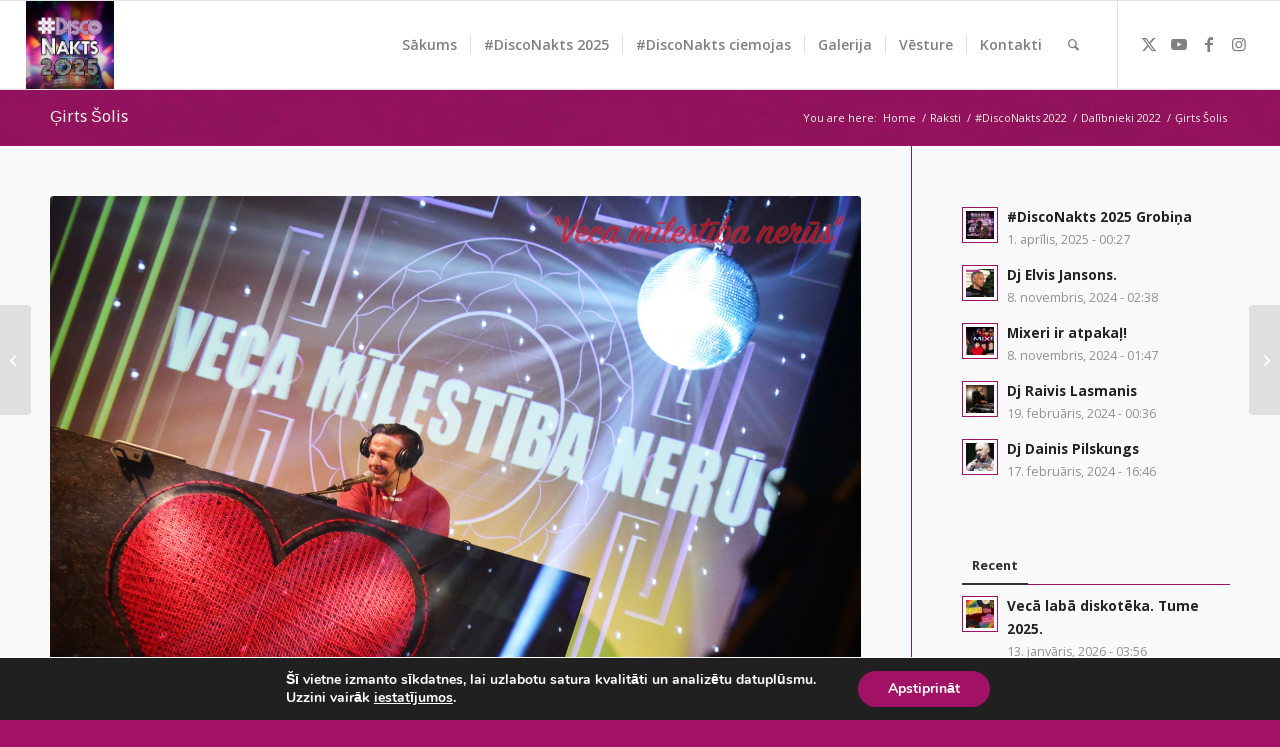

--- FILE ---
content_type: text/html; charset=UTF-8
request_url: https://disconakts.lv/2022/05/04/girts-solis/
body_size: 29207
content:
<!DOCTYPE html>
<html lang="lv-LV" class="html_stretched responsive av-preloader-disabled  html_header_top html_logo_left html_main_nav_header html_menu_right html_slim html_header_sticky html_header_shrinking html_mobile_menu_phone html_header_searchicon html_content_align_center html_header_unstick_top html_header_stretch html_elegant-blog html_av-submenu-hidden html_av-submenu-display-click html_av-overlay-side html_av-overlay-side-classic html_av-submenu-noclone html_entry_id_9113 av-cookies-no-cookie-consent av-no-preview av-default-lightbox html_text_menu_active av-mobile-menu-switch-default">
<head><style>img.lazy{min-height:1px}</style><link rel="preload" href="https://disconakts.lv/wp-content/plugins/w3-total-cache/pub/js/lazyload.min.js" as="script">
<meta charset="UTF-8" />


<!-- mobile setting -->
<meta name="viewport" content="width=device-width, initial-scale=1">

<!-- Scripts/CSS and wp_head hook -->
<meta name='robots' content='index, follow, max-image-preview:large, max-snippet:-1, max-video-preview:-1' />

	<!-- This site is optimized with the Yoast SEO plugin v23.7 - https://yoast.com/wordpress/plugins/seo/ -->
	<title>Ģirts Šolis - #DiscoNakts</title>
	<link rel="canonical" href="https://disconakts.lv/2022/05/04/girts-solis/" />
	<meta property="og:locale" content="lv_LV" />
	<meta property="og:type" content="article" />
	<meta property="og:title" content="Ģirts Šolis - #DiscoNakts" />
	<meta property="og:url" content="https://disconakts.lv/2022/05/04/girts-solis/" />
	<meta property="og:site_name" content="#DiscoNakts" />
	<meta property="article:publisher" content="https://www.facebook.com/disconakts/" />
	<meta property="article:published_time" content="2022-05-04T13:36:57+00:00" />
	<meta property="article:modified_time" content="2022-05-04T17:27:03+00:00" />
	<meta property="og:image" content="https://disconakts.lv/wp-content/uploads/2022/02/Veca-milestiba-nerus-83.jpg" />
	<meta property="og:image:width" content="1365" />
	<meta property="og:image:height" content="2048" />
	<meta property="og:image:type" content="image/jpeg" />
	<meta name="author" content="Guntis Rolis" />
	<meta name="twitter:card" content="summary_large_image" />
	<meta name="twitter:creator" content="@disconakts" />
	<meta name="twitter:site" content="@disconakts" />
	<meta name="twitter:label1" content="Written by" />
	<meta name="twitter:data1" content="Guntis Rolis" />
	<script type="application/ld+json" class="yoast-schema-graph">{"@context":"https://schema.org","@graph":[{"@type":"Article","@id":"https://disconakts.lv/2022/05/04/girts-solis/#article","isPartOf":{"@id":"https://disconakts.lv/2022/05/04/girts-solis/"},"author":{"name":"Guntis Rolis","@id":"https://disconakts.lv/#/schema/person/c53e14b6c2ed70e2e74a22d3f68863f0"},"headline":"Ģirts Šolis","datePublished":"2022-05-04T13:36:57+00:00","dateModified":"2022-05-04T17:27:03+00:00","mainEntityOfPage":{"@id":"https://disconakts.lv/2022/05/04/girts-solis/"},"wordCount":993,"commentCount":0,"publisher":{"@id":"https://disconakts.lv/#organization"},"image":{"@id":"https://disconakts.lv/2022/05/04/girts-solis/#primaryimage"},"thumbnailUrl":"https://disconakts.lv/wp-content/uploads/2022/02/Veca-milestiba-nerus-83.jpg","keywords":["DISCO par mieru","DiscoNakts2022","DJ Ģirts Šolis","VienotiParMieru!"],"articleSection":["#DiscoNakts 2022","Dalībnieki 2022"],"inLanguage":"lv-LV","potentialAction":[{"@type":"CommentAction","name":"Comment","target":["https://disconakts.lv/2022/05/04/girts-solis/#respond"]}]},{"@type":"WebPage","@id":"https://disconakts.lv/2022/05/04/girts-solis/","url":"https://disconakts.lv/2022/05/04/girts-solis/","name":"Ģirts Šolis - #DiscoNakts","isPartOf":{"@id":"https://disconakts.lv/#website"},"primaryImageOfPage":{"@id":"https://disconakts.lv/2022/05/04/girts-solis/#primaryimage"},"image":{"@id":"https://disconakts.lv/2022/05/04/girts-solis/#primaryimage"},"thumbnailUrl":"https://disconakts.lv/wp-content/uploads/2022/02/Veca-milestiba-nerus-83.jpg","datePublished":"2022-05-04T13:36:57+00:00","dateModified":"2022-05-04T17:27:03+00:00","breadcrumb":{"@id":"https://disconakts.lv/2022/05/04/girts-solis/#breadcrumb"},"inLanguage":"lv-LV","potentialAction":[{"@type":"ReadAction","target":["https://disconakts.lv/2022/05/04/girts-solis/"]}]},{"@type":"ImageObject","inLanguage":"lv-LV","@id":"https://disconakts.lv/2022/05/04/girts-solis/#primaryimage","url":"https://disconakts.lv/wp-content/uploads/2022/02/Veca-milestiba-nerus-83.jpg","contentUrl":"https://disconakts.lv/wp-content/uploads/2022/02/Veca-milestiba-nerus-83.jpg","width":1365,"height":2048,"caption":"DJ Ģirts Šolis tiešstraumē."},{"@type":"BreadcrumbList","@id":"https://disconakts.lv/2022/05/04/girts-solis/#breadcrumb","itemListElement":[{"@type":"ListItem","position":1,"name":"Home","item":"https://disconakts.lv/sakums/"},{"@type":"ListItem","position":2,"name":"Raksti","item":"https://disconakts.lv/raksti/"},{"@type":"ListItem","position":3,"name":"Ģirts Šolis"}]},{"@type":"WebSite","@id":"https://disconakts.lv/#website","url":"https://disconakts.lv/","name":"#DiscoNakts","description":"Disco Balle 20. gadsimta Mūzikas &amp; Apģērba stilā","publisher":{"@id":"https://disconakts.lv/#organization"},"potentialAction":[{"@type":"SearchAction","target":{"@type":"EntryPoint","urlTemplate":"https://disconakts.lv/?s={search_term_string}"},"query-input":{"@type":"PropertyValueSpecification","valueRequired":true,"valueName":"search_term_string"}}],"inLanguage":"lv-LV"},{"@type":"Organization","@id":"https://disconakts.lv/#organization","name":"DiscoNakts","url":"https://disconakts.lv/","logo":{"@type":"ImageObject","inLanguage":"lv-LV","@id":"https://disconakts.lv/#/schema/logo/image/","url":"https://disconakts.lv/wp-content/uploads/2019/10/DiscoNakts2020-logo-400.jpg","contentUrl":"https://disconakts.lv/wp-content/uploads/2019/10/DiscoNakts2020-logo-400.jpg","width":400,"height":400,"caption":"DiscoNakts"},"image":{"@id":"https://disconakts.lv/#/schema/logo/image/"},"sameAs":["https://www.facebook.com/disconakts/","https://x.com/disconakts"]},{"@type":"Person","@id":"https://disconakts.lv/#/schema/person/c53e14b6c2ed70e2e74a22d3f68863f0","name":"Guntis Rolis","image":{"@type":"ImageObject","inLanguage":"lv-LV","@id":"https://disconakts.lv/#/schema/person/image/","url":"https://secure.gravatar.com/avatar/c9cc4738065b68f8ed2400ac8661bdaf?s=96&d=mm&r=g","contentUrl":"https://secure.gravatar.com/avatar/c9cc4738065b68f8ed2400ac8661bdaf?s=96&d=mm&r=g","caption":"Guntis Rolis"},"url":"https://disconakts.lv/author/guntis/"}]}</script>
	<!-- / Yoast SEO plugin. -->


<link rel="alternate" type="application/rss+xml" title="#DiscoNakts&raquo; Plūsma" href="https://disconakts.lv/feed/" />
<link rel="alternate" type="application/rss+xml" title="Komentāru plūsma" href="https://disconakts.lv/comments/feed/" />
<link rel="alternate" type="application/rss+xml" title="#DiscoNakts &raquo; Ģirts Šolis plūsma" href="https://disconakts.lv/2022/05/04/girts-solis/feed/" />

<!-- google webfont font replacement -->

			<script type='text/javascript'>

				(function() {

					/*	check if webfonts are disabled by user setting via cookie - or user must opt in.	*/
					var html = document.getElementsByTagName('html')[0];
					var cookie_check = html.className.indexOf('av-cookies-needs-opt-in') >= 0 || html.className.indexOf('av-cookies-can-opt-out') >= 0;
					var allow_continue = true;
					var silent_accept_cookie = html.className.indexOf('av-cookies-user-silent-accept') >= 0;

					if( cookie_check && ! silent_accept_cookie )
					{
						if( ! document.cookie.match(/aviaCookieConsent/) || html.className.indexOf('av-cookies-session-refused') >= 0 )
						{
							allow_continue = false;
						}
						else
						{
							if( ! document.cookie.match(/aviaPrivacyRefuseCookiesHideBar/) )
							{
								allow_continue = false;
							}
							else if( ! document.cookie.match(/aviaPrivacyEssentialCookiesEnabled/) )
							{
								allow_continue = false;
							}
							else if( document.cookie.match(/aviaPrivacyGoogleWebfontsDisabled/) )
							{
								allow_continue = false;
							}
						}
					}

					if( allow_continue )
					{
						var f = document.createElement('link');

						f.type 	= 'text/css';
						f.rel 	= 'stylesheet';
						f.href 	= 'https://fonts.googleapis.com/css?family=Droid+Sans%7COpen+Sans:400,600%7CCaveat:400,700&display=auto';
						f.id 	= 'avia-google-webfont';

						document.getElementsByTagName('head')[0].appendChild(f);
					}
				})();

			</script>
			<script type="text/javascript">
/* <![CDATA[ */
window._wpemojiSettings = {"baseUrl":"https:\/\/s.w.org\/images\/core\/emoji\/15.0.3\/72x72\/","ext":".png","svgUrl":"https:\/\/s.w.org\/images\/core\/emoji\/15.0.3\/svg\/","svgExt":".svg","source":{"concatemoji":"https:\/\/disconakts.lv\/wp-includes\/js\/wp-emoji-release.min.js?ver=6.6.2"}};
/*! This file is auto-generated */
!function(i,n){var o,s,e;function c(e){try{var t={supportTests:e,timestamp:(new Date).valueOf()};sessionStorage.setItem(o,JSON.stringify(t))}catch(e){}}function p(e,t,n){e.clearRect(0,0,e.canvas.width,e.canvas.height),e.fillText(t,0,0);var t=new Uint32Array(e.getImageData(0,0,e.canvas.width,e.canvas.height).data),r=(e.clearRect(0,0,e.canvas.width,e.canvas.height),e.fillText(n,0,0),new Uint32Array(e.getImageData(0,0,e.canvas.width,e.canvas.height).data));return t.every(function(e,t){return e===r[t]})}function u(e,t,n){switch(t){case"flag":return n(e,"\ud83c\udff3\ufe0f\u200d\u26a7\ufe0f","\ud83c\udff3\ufe0f\u200b\u26a7\ufe0f")?!1:!n(e,"\ud83c\uddfa\ud83c\uddf3","\ud83c\uddfa\u200b\ud83c\uddf3")&&!n(e,"\ud83c\udff4\udb40\udc67\udb40\udc62\udb40\udc65\udb40\udc6e\udb40\udc67\udb40\udc7f","\ud83c\udff4\u200b\udb40\udc67\u200b\udb40\udc62\u200b\udb40\udc65\u200b\udb40\udc6e\u200b\udb40\udc67\u200b\udb40\udc7f");case"emoji":return!n(e,"\ud83d\udc26\u200d\u2b1b","\ud83d\udc26\u200b\u2b1b")}return!1}function f(e,t,n){var r="undefined"!=typeof WorkerGlobalScope&&self instanceof WorkerGlobalScope?new OffscreenCanvas(300,150):i.createElement("canvas"),a=r.getContext("2d",{willReadFrequently:!0}),o=(a.textBaseline="top",a.font="600 32px Arial",{});return e.forEach(function(e){o[e]=t(a,e,n)}),o}function t(e){var t=i.createElement("script");t.src=e,t.defer=!0,i.head.appendChild(t)}"undefined"!=typeof Promise&&(o="wpEmojiSettingsSupports",s=["flag","emoji"],n.supports={everything:!0,everythingExceptFlag:!0},e=new Promise(function(e){i.addEventListener("DOMContentLoaded",e,{once:!0})}),new Promise(function(t){var n=function(){try{var e=JSON.parse(sessionStorage.getItem(o));if("object"==typeof e&&"number"==typeof e.timestamp&&(new Date).valueOf()<e.timestamp+604800&&"object"==typeof e.supportTests)return e.supportTests}catch(e){}return null}();if(!n){if("undefined"!=typeof Worker&&"undefined"!=typeof OffscreenCanvas&&"undefined"!=typeof URL&&URL.createObjectURL&&"undefined"!=typeof Blob)try{var e="postMessage("+f.toString()+"("+[JSON.stringify(s),u.toString(),p.toString()].join(",")+"));",r=new Blob([e],{type:"text/javascript"}),a=new Worker(URL.createObjectURL(r),{name:"wpTestEmojiSupports"});return void(a.onmessage=function(e){c(n=e.data),a.terminate(),t(n)})}catch(e){}c(n=f(s,u,p))}t(n)}).then(function(e){for(var t in e)n.supports[t]=e[t],n.supports.everything=n.supports.everything&&n.supports[t],"flag"!==t&&(n.supports.everythingExceptFlag=n.supports.everythingExceptFlag&&n.supports[t]);n.supports.everythingExceptFlag=n.supports.everythingExceptFlag&&!n.supports.flag,n.DOMReady=!1,n.readyCallback=function(){n.DOMReady=!0}}).then(function(){return e}).then(function(){var e;n.supports.everything||(n.readyCallback(),(e=n.source||{}).concatemoji?t(e.concatemoji):e.wpemoji&&e.twemoji&&(t(e.twemoji),t(e.wpemoji)))}))}((window,document),window._wpemojiSettings);
/* ]]> */
</script>
<link rel='stylesheet' id='twb-open-sans-css' href='https://fonts.googleapis.com/css?family=Open+Sans%3A300%2C400%2C500%2C600%2C700%2C800&#038;display=swap&#038;ver=6.6.2' type='text/css' media='all' />
<link rel='stylesheet' id='twb-global-css' href='https://disconakts.lv/wp-content/plugins/wd-instagram-feed/booster/assets/css/global.css?ver=1.0.0' type='text/css' media='all' />
<link rel='stylesheet' id='avia-grid-css' href='https://disconakts.lv/wp-content/themes/enfold/css/grid.css?ver=5.6.9' type='text/css' media='all' />
<link rel='stylesheet' id='avia-base-css' href='https://disconakts.lv/wp-content/themes/enfold/css/base.css?ver=5.6.9' type='text/css' media='all' />
<link rel='stylesheet' id='avia-layout-css' href='https://disconakts.lv/wp-content/themes/enfold/css/layout.css?ver=5.6.9' type='text/css' media='all' />
<link rel='stylesheet' id='avia-module-blog-css' href='https://disconakts.lv/wp-content/themes/enfold/config-templatebuilder/avia-shortcodes/blog/blog.css?ver=5.6.9' type='text/css' media='all' />
<link rel='stylesheet' id='avia-module-postslider-css' href='https://disconakts.lv/wp-content/themes/enfold/config-templatebuilder/avia-shortcodes/postslider/postslider.css?ver=5.6.9' type='text/css' media='all' />
<link rel='stylesheet' id='avia-module-button-css' href='https://disconakts.lv/wp-content/themes/enfold/config-templatebuilder/avia-shortcodes/buttons/buttons.css?ver=5.6.9' type='text/css' media='all' />
<link rel='stylesheet' id='avia-module-comments-css' href='https://disconakts.lv/wp-content/themes/enfold/config-templatebuilder/avia-shortcodes/comments/comments.css?ver=5.6.9' type='text/css' media='all' />
<link rel='stylesheet' id='avia-module-slideshow-css' href='https://disconakts.lv/wp-content/themes/enfold/config-templatebuilder/avia-shortcodes/slideshow/slideshow.css?ver=5.6.9' type='text/css' media='all' />
<link rel='stylesheet' id='avia-module-gallery-css' href='https://disconakts.lv/wp-content/themes/enfold/config-templatebuilder/avia-shortcodes/gallery/gallery.css?ver=5.6.9' type='text/css' media='all' />
<link rel='stylesheet' id='avia-module-maps-css' href='https://disconakts.lv/wp-content/themes/enfold/config-templatebuilder/avia-shortcodes/google_maps/google_maps.css?ver=5.6.9' type='text/css' media='all' />
<link rel='stylesheet' id='avia-module-gridrow-css' href='https://disconakts.lv/wp-content/themes/enfold/config-templatebuilder/avia-shortcodes/grid_row/grid_row.css?ver=5.6.9' type='text/css' media='all' />
<link rel='stylesheet' id='avia-module-heading-css' href='https://disconakts.lv/wp-content/themes/enfold/config-templatebuilder/avia-shortcodes/heading/heading.css?ver=5.6.9' type='text/css' media='all' />
<link rel='stylesheet' id='avia-module-hr-css' href='https://disconakts.lv/wp-content/themes/enfold/config-templatebuilder/avia-shortcodes/hr/hr.css?ver=5.6.9' type='text/css' media='all' />
<link rel='stylesheet' id='avia-module-image-css' href='https://disconakts.lv/wp-content/themes/enfold/config-templatebuilder/avia-shortcodes/image/image.css?ver=5.6.9' type='text/css' media='all' />
<link rel='stylesheet' id='avia-module-slideshow-contentpartner-css' href='https://disconakts.lv/wp-content/themes/enfold/config-templatebuilder/avia-shortcodes/contentslider/contentslider.css?ver=5.6.9' type='text/css' media='all' />
<link rel='stylesheet' id='avia-module-masonry-css' href='https://disconakts.lv/wp-content/themes/enfold/config-templatebuilder/avia-shortcodes/masonry_entries/masonry_entries.css?ver=5.6.9' type='text/css' media='all' />
<link rel='stylesheet' id='avia-siteloader-css' href='https://disconakts.lv/wp-content/themes/enfold/css/avia-snippet-site-preloader.css?ver=5.6.9' type='text/css' media='all' />
<link rel='stylesheet' id='avia-module-notification-css' href='https://disconakts.lv/wp-content/themes/enfold/config-templatebuilder/avia-shortcodes/notification/notification.css?ver=5.6.9' type='text/css' media='all' />
<link rel='stylesheet' id='avia-module-promobox-css' href='https://disconakts.lv/wp-content/themes/enfold/config-templatebuilder/avia-shortcodes/promobox/promobox.css?ver=5.6.9' type='text/css' media='all' />
<link rel='stylesheet' id='avia-module-slideshow-fullsize-css' href='https://disconakts.lv/wp-content/themes/enfold/config-templatebuilder/avia-shortcodes/slideshow_fullsize/slideshow_fullsize.css?ver=5.6.9' type='text/css' media='all' />
<link rel='stylesheet' id='avia-module-slideshow-fullscreen-css' href='https://disconakts.lv/wp-content/themes/enfold/config-templatebuilder/avia-shortcodes/slideshow_fullscreen/slideshow_fullscreen.css?ver=5.6.9' type='text/css' media='all' />
<link rel='stylesheet' id='avia-module-social-css' href='https://disconakts.lv/wp-content/themes/enfold/config-templatebuilder/avia-shortcodes/social_share/social_share.css?ver=5.6.9' type='text/css' media='all' />
<link rel='stylesheet' id='avia-module-tabs-css' href='https://disconakts.lv/wp-content/themes/enfold/config-templatebuilder/avia-shortcodes/tabs/tabs.css?ver=5.6.9' type='text/css' media='all' />
<link rel='stylesheet' id='avia-module-team-css' href='https://disconakts.lv/wp-content/themes/enfold/config-templatebuilder/avia-shortcodes/team/team.css?ver=5.6.9' type='text/css' media='all' />
<link rel='stylesheet' id='avia-module-video-css' href='https://disconakts.lv/wp-content/themes/enfold/config-templatebuilder/avia-shortcodes/video/video.css?ver=5.6.9' type='text/css' media='all' />
<style id='wp-emoji-styles-inline-css' type='text/css'>

	img.wp-smiley, img.emoji {
		display: inline !important;
		border: none !important;
		box-shadow: none !important;
		height: 1em !important;
		width: 1em !important;
		margin: 0 0.07em !important;
		vertical-align: -0.1em !important;
		background: none !important;
		padding: 0 !important;
	}
</style>
<link rel='stylesheet' id='wp-block-library-css' href='https://disconakts.lv/wp-includes/css/dist/block-library/style.min.css?ver=6.6.2' type='text/css' media='all' />
<style id='global-styles-inline-css' type='text/css'>
:root{--wp--preset--aspect-ratio--square: 1;--wp--preset--aspect-ratio--4-3: 4/3;--wp--preset--aspect-ratio--3-4: 3/4;--wp--preset--aspect-ratio--3-2: 3/2;--wp--preset--aspect-ratio--2-3: 2/3;--wp--preset--aspect-ratio--16-9: 16/9;--wp--preset--aspect-ratio--9-16: 9/16;--wp--preset--color--black: #000000;--wp--preset--color--cyan-bluish-gray: #abb8c3;--wp--preset--color--white: #ffffff;--wp--preset--color--pale-pink: #f78da7;--wp--preset--color--vivid-red: #cf2e2e;--wp--preset--color--luminous-vivid-orange: #ff6900;--wp--preset--color--luminous-vivid-amber: #fcb900;--wp--preset--color--light-green-cyan: #7bdcb5;--wp--preset--color--vivid-green-cyan: #00d084;--wp--preset--color--pale-cyan-blue: #8ed1fc;--wp--preset--color--vivid-cyan-blue: #0693e3;--wp--preset--color--vivid-purple: #9b51e0;--wp--preset--color--metallic-red: #b02b2c;--wp--preset--color--maximum-yellow-red: #edae44;--wp--preset--color--yellow-sun: #eeee22;--wp--preset--color--palm-leaf: #83a846;--wp--preset--color--aero: #7bb0e7;--wp--preset--color--old-lavender: #745f7e;--wp--preset--color--steel-teal: #5f8789;--wp--preset--color--raspberry-pink: #d65799;--wp--preset--color--medium-turquoise: #4ecac2;--wp--preset--gradient--vivid-cyan-blue-to-vivid-purple: linear-gradient(135deg,rgba(6,147,227,1) 0%,rgb(155,81,224) 100%);--wp--preset--gradient--light-green-cyan-to-vivid-green-cyan: linear-gradient(135deg,rgb(122,220,180) 0%,rgb(0,208,130) 100%);--wp--preset--gradient--luminous-vivid-amber-to-luminous-vivid-orange: linear-gradient(135deg,rgba(252,185,0,1) 0%,rgba(255,105,0,1) 100%);--wp--preset--gradient--luminous-vivid-orange-to-vivid-red: linear-gradient(135deg,rgba(255,105,0,1) 0%,rgb(207,46,46) 100%);--wp--preset--gradient--very-light-gray-to-cyan-bluish-gray: linear-gradient(135deg,rgb(238,238,238) 0%,rgb(169,184,195) 100%);--wp--preset--gradient--cool-to-warm-spectrum: linear-gradient(135deg,rgb(74,234,220) 0%,rgb(151,120,209) 20%,rgb(207,42,186) 40%,rgb(238,44,130) 60%,rgb(251,105,98) 80%,rgb(254,248,76) 100%);--wp--preset--gradient--blush-light-purple: linear-gradient(135deg,rgb(255,206,236) 0%,rgb(152,150,240) 100%);--wp--preset--gradient--blush-bordeaux: linear-gradient(135deg,rgb(254,205,165) 0%,rgb(254,45,45) 50%,rgb(107,0,62) 100%);--wp--preset--gradient--luminous-dusk: linear-gradient(135deg,rgb(255,203,112) 0%,rgb(199,81,192) 50%,rgb(65,88,208) 100%);--wp--preset--gradient--pale-ocean: linear-gradient(135deg,rgb(255,245,203) 0%,rgb(182,227,212) 50%,rgb(51,167,181) 100%);--wp--preset--gradient--electric-grass: linear-gradient(135deg,rgb(202,248,128) 0%,rgb(113,206,126) 100%);--wp--preset--gradient--midnight: linear-gradient(135deg,rgb(2,3,129) 0%,rgb(40,116,252) 100%);--wp--preset--font-size--small: 1rem;--wp--preset--font-size--medium: 1.125rem;--wp--preset--font-size--large: 1.75rem;--wp--preset--font-size--x-large: clamp(1.75rem, 3vw, 2.25rem);--wp--preset--spacing--20: 0.44rem;--wp--preset--spacing--30: 0.67rem;--wp--preset--spacing--40: 1rem;--wp--preset--spacing--50: 1.5rem;--wp--preset--spacing--60: 2.25rem;--wp--preset--spacing--70: 3.38rem;--wp--preset--spacing--80: 5.06rem;--wp--preset--shadow--natural: 6px 6px 9px rgba(0, 0, 0, 0.2);--wp--preset--shadow--deep: 12px 12px 50px rgba(0, 0, 0, 0.4);--wp--preset--shadow--sharp: 6px 6px 0px rgba(0, 0, 0, 0.2);--wp--preset--shadow--outlined: 6px 6px 0px -3px rgba(255, 255, 255, 1), 6px 6px rgba(0, 0, 0, 1);--wp--preset--shadow--crisp: 6px 6px 0px rgba(0, 0, 0, 1);}:root { --wp--style--global--content-size: 800px;--wp--style--global--wide-size: 1130px; }:where(body) { margin: 0; }.wp-site-blocks > .alignleft { float: left; margin-right: 2em; }.wp-site-blocks > .alignright { float: right; margin-left: 2em; }.wp-site-blocks > .aligncenter { justify-content: center; margin-left: auto; margin-right: auto; }:where(.is-layout-flex){gap: 0.5em;}:where(.is-layout-grid){gap: 0.5em;}.is-layout-flow > .alignleft{float: left;margin-inline-start: 0;margin-inline-end: 2em;}.is-layout-flow > .alignright{float: right;margin-inline-start: 2em;margin-inline-end: 0;}.is-layout-flow > .aligncenter{margin-left: auto !important;margin-right: auto !important;}.is-layout-constrained > .alignleft{float: left;margin-inline-start: 0;margin-inline-end: 2em;}.is-layout-constrained > .alignright{float: right;margin-inline-start: 2em;margin-inline-end: 0;}.is-layout-constrained > .aligncenter{margin-left: auto !important;margin-right: auto !important;}.is-layout-constrained > :where(:not(.alignleft):not(.alignright):not(.alignfull)){max-width: var(--wp--style--global--content-size);margin-left: auto !important;margin-right: auto !important;}.is-layout-constrained > .alignwide{max-width: var(--wp--style--global--wide-size);}body .is-layout-flex{display: flex;}.is-layout-flex{flex-wrap: wrap;align-items: center;}.is-layout-flex > :is(*, div){margin: 0;}body .is-layout-grid{display: grid;}.is-layout-grid > :is(*, div){margin: 0;}body{padding-top: 0px;padding-right: 0px;padding-bottom: 0px;padding-left: 0px;}a:where(:not(.wp-element-button)){text-decoration: underline;}:root :where(.wp-element-button, .wp-block-button__link){background-color: #32373c;border-width: 0;color: #fff;font-family: inherit;font-size: inherit;line-height: inherit;padding: calc(0.667em + 2px) calc(1.333em + 2px);text-decoration: none;}.has-black-color{color: var(--wp--preset--color--black) !important;}.has-cyan-bluish-gray-color{color: var(--wp--preset--color--cyan-bluish-gray) !important;}.has-white-color{color: var(--wp--preset--color--white) !important;}.has-pale-pink-color{color: var(--wp--preset--color--pale-pink) !important;}.has-vivid-red-color{color: var(--wp--preset--color--vivid-red) !important;}.has-luminous-vivid-orange-color{color: var(--wp--preset--color--luminous-vivid-orange) !important;}.has-luminous-vivid-amber-color{color: var(--wp--preset--color--luminous-vivid-amber) !important;}.has-light-green-cyan-color{color: var(--wp--preset--color--light-green-cyan) !important;}.has-vivid-green-cyan-color{color: var(--wp--preset--color--vivid-green-cyan) !important;}.has-pale-cyan-blue-color{color: var(--wp--preset--color--pale-cyan-blue) !important;}.has-vivid-cyan-blue-color{color: var(--wp--preset--color--vivid-cyan-blue) !important;}.has-vivid-purple-color{color: var(--wp--preset--color--vivid-purple) !important;}.has-metallic-red-color{color: var(--wp--preset--color--metallic-red) !important;}.has-maximum-yellow-red-color{color: var(--wp--preset--color--maximum-yellow-red) !important;}.has-yellow-sun-color{color: var(--wp--preset--color--yellow-sun) !important;}.has-palm-leaf-color{color: var(--wp--preset--color--palm-leaf) !important;}.has-aero-color{color: var(--wp--preset--color--aero) !important;}.has-old-lavender-color{color: var(--wp--preset--color--old-lavender) !important;}.has-steel-teal-color{color: var(--wp--preset--color--steel-teal) !important;}.has-raspberry-pink-color{color: var(--wp--preset--color--raspberry-pink) !important;}.has-medium-turquoise-color{color: var(--wp--preset--color--medium-turquoise) !important;}.has-black-background-color{background-color: var(--wp--preset--color--black) !important;}.has-cyan-bluish-gray-background-color{background-color: var(--wp--preset--color--cyan-bluish-gray) !important;}.has-white-background-color{background-color: var(--wp--preset--color--white) !important;}.has-pale-pink-background-color{background-color: var(--wp--preset--color--pale-pink) !important;}.has-vivid-red-background-color{background-color: var(--wp--preset--color--vivid-red) !important;}.has-luminous-vivid-orange-background-color{background-color: var(--wp--preset--color--luminous-vivid-orange) !important;}.has-luminous-vivid-amber-background-color{background-color: var(--wp--preset--color--luminous-vivid-amber) !important;}.has-light-green-cyan-background-color{background-color: var(--wp--preset--color--light-green-cyan) !important;}.has-vivid-green-cyan-background-color{background-color: var(--wp--preset--color--vivid-green-cyan) !important;}.has-pale-cyan-blue-background-color{background-color: var(--wp--preset--color--pale-cyan-blue) !important;}.has-vivid-cyan-blue-background-color{background-color: var(--wp--preset--color--vivid-cyan-blue) !important;}.has-vivid-purple-background-color{background-color: var(--wp--preset--color--vivid-purple) !important;}.has-metallic-red-background-color{background-color: var(--wp--preset--color--metallic-red) !important;}.has-maximum-yellow-red-background-color{background-color: var(--wp--preset--color--maximum-yellow-red) !important;}.has-yellow-sun-background-color{background-color: var(--wp--preset--color--yellow-sun) !important;}.has-palm-leaf-background-color{background-color: var(--wp--preset--color--palm-leaf) !important;}.has-aero-background-color{background-color: var(--wp--preset--color--aero) !important;}.has-old-lavender-background-color{background-color: var(--wp--preset--color--old-lavender) !important;}.has-steel-teal-background-color{background-color: var(--wp--preset--color--steel-teal) !important;}.has-raspberry-pink-background-color{background-color: var(--wp--preset--color--raspberry-pink) !important;}.has-medium-turquoise-background-color{background-color: var(--wp--preset--color--medium-turquoise) !important;}.has-black-border-color{border-color: var(--wp--preset--color--black) !important;}.has-cyan-bluish-gray-border-color{border-color: var(--wp--preset--color--cyan-bluish-gray) !important;}.has-white-border-color{border-color: var(--wp--preset--color--white) !important;}.has-pale-pink-border-color{border-color: var(--wp--preset--color--pale-pink) !important;}.has-vivid-red-border-color{border-color: var(--wp--preset--color--vivid-red) !important;}.has-luminous-vivid-orange-border-color{border-color: var(--wp--preset--color--luminous-vivid-orange) !important;}.has-luminous-vivid-amber-border-color{border-color: var(--wp--preset--color--luminous-vivid-amber) !important;}.has-light-green-cyan-border-color{border-color: var(--wp--preset--color--light-green-cyan) !important;}.has-vivid-green-cyan-border-color{border-color: var(--wp--preset--color--vivid-green-cyan) !important;}.has-pale-cyan-blue-border-color{border-color: var(--wp--preset--color--pale-cyan-blue) !important;}.has-vivid-cyan-blue-border-color{border-color: var(--wp--preset--color--vivid-cyan-blue) !important;}.has-vivid-purple-border-color{border-color: var(--wp--preset--color--vivid-purple) !important;}.has-metallic-red-border-color{border-color: var(--wp--preset--color--metallic-red) !important;}.has-maximum-yellow-red-border-color{border-color: var(--wp--preset--color--maximum-yellow-red) !important;}.has-yellow-sun-border-color{border-color: var(--wp--preset--color--yellow-sun) !important;}.has-palm-leaf-border-color{border-color: var(--wp--preset--color--palm-leaf) !important;}.has-aero-border-color{border-color: var(--wp--preset--color--aero) !important;}.has-old-lavender-border-color{border-color: var(--wp--preset--color--old-lavender) !important;}.has-steel-teal-border-color{border-color: var(--wp--preset--color--steel-teal) !important;}.has-raspberry-pink-border-color{border-color: var(--wp--preset--color--raspberry-pink) !important;}.has-medium-turquoise-border-color{border-color: var(--wp--preset--color--medium-turquoise) !important;}.has-vivid-cyan-blue-to-vivid-purple-gradient-background{background: var(--wp--preset--gradient--vivid-cyan-blue-to-vivid-purple) !important;}.has-light-green-cyan-to-vivid-green-cyan-gradient-background{background: var(--wp--preset--gradient--light-green-cyan-to-vivid-green-cyan) !important;}.has-luminous-vivid-amber-to-luminous-vivid-orange-gradient-background{background: var(--wp--preset--gradient--luminous-vivid-amber-to-luminous-vivid-orange) !important;}.has-luminous-vivid-orange-to-vivid-red-gradient-background{background: var(--wp--preset--gradient--luminous-vivid-orange-to-vivid-red) !important;}.has-very-light-gray-to-cyan-bluish-gray-gradient-background{background: var(--wp--preset--gradient--very-light-gray-to-cyan-bluish-gray) !important;}.has-cool-to-warm-spectrum-gradient-background{background: var(--wp--preset--gradient--cool-to-warm-spectrum) !important;}.has-blush-light-purple-gradient-background{background: var(--wp--preset--gradient--blush-light-purple) !important;}.has-blush-bordeaux-gradient-background{background: var(--wp--preset--gradient--blush-bordeaux) !important;}.has-luminous-dusk-gradient-background{background: var(--wp--preset--gradient--luminous-dusk) !important;}.has-pale-ocean-gradient-background{background: var(--wp--preset--gradient--pale-ocean) !important;}.has-electric-grass-gradient-background{background: var(--wp--preset--gradient--electric-grass) !important;}.has-midnight-gradient-background{background: var(--wp--preset--gradient--midnight) !important;}.has-small-font-size{font-size: var(--wp--preset--font-size--small) !important;}.has-medium-font-size{font-size: var(--wp--preset--font-size--medium) !important;}.has-large-font-size{font-size: var(--wp--preset--font-size--large) !important;}.has-x-large-font-size{font-size: var(--wp--preset--font-size--x-large) !important;}
:where(.wp-block-post-template.is-layout-flex){gap: 1.25em;}:where(.wp-block-post-template.is-layout-grid){gap: 1.25em;}
:where(.wp-block-columns.is-layout-flex){gap: 2em;}:where(.wp-block-columns.is-layout-grid){gap: 2em;}
:root :where(.wp-block-pullquote){font-size: 1.5em;line-height: 1.6;}
</style>
<link rel='stylesheet' id='avia-scs-css' href='https://disconakts.lv/wp-content/themes/enfold/css/shortcodes.css?ver=5.6.9' type='text/css' media='all' />
<link rel='stylesheet' id='avia-fold-unfold-css' href='https://disconakts.lv/wp-content/themes/enfold/css/avia-snippet-fold-unfold.css?ver=5.6.9' type='text/css' media='all' />
<link rel='stylesheet' id='avia-popup-css-css' href='https://disconakts.lv/wp-content/themes/enfold/js/aviapopup/magnific-popup.min.css?ver=5.6.9' type='text/css' media='screen' />
<link rel='stylesheet' id='avia-lightbox-css' href='https://disconakts.lv/wp-content/themes/enfold/css/avia-snippet-lightbox.css?ver=5.6.9' type='text/css' media='screen' />
<link rel='stylesheet' id='avia-widget-css-css' href='https://disconakts.lv/wp-content/themes/enfold/css/avia-snippet-widget.css?ver=5.6.9' type='text/css' media='screen' />
<link rel='stylesheet' id='mediaelement-css' href='https://disconakts.lv/wp-includes/js/mediaelement/mediaelementplayer-legacy.min.css?ver=4.2.17' type='text/css' media='all' />
<link rel='stylesheet' id='wp-mediaelement-css' href='https://disconakts.lv/wp-includes/js/mediaelement/wp-mediaelement.min.css?ver=6.6.2' type='text/css' media='all' />
<link rel='stylesheet' id='avia-dynamic-css' href='https://disconakts.lv/wp-content/uploads/dynamic_avia/enfold.css?ver=67eb0082d66b1' type='text/css' media='all' />
<link rel='stylesheet' id='avia-custom-css' href='https://disconakts.lv/wp-content/themes/enfold/css/custom.css?ver=5.6.9' type='text/css' media='all' />
<link rel='stylesheet' id='moove_gdpr_frontend-css' href='https://disconakts.lv/wp-content/plugins/gdpr-cookie-compliance/dist/styles/gdpr-main.css?ver=4.15.5' type='text/css' media='all' />
<style id='moove_gdpr_frontend-inline-css' type='text/css'>
#moove_gdpr_cookie_modal,#moove_gdpr_cookie_info_bar,.gdpr_cookie_settings_shortcode_content{font-family:Nunito,sans-serif}#moove_gdpr_save_popup_settings_button{background-color:#373737;color:#fff}#moove_gdpr_save_popup_settings_button:hover{background-color:#000}#moove_gdpr_cookie_info_bar .moove-gdpr-info-bar-container .moove-gdpr-info-bar-content a.mgbutton,#moove_gdpr_cookie_info_bar .moove-gdpr-info-bar-container .moove-gdpr-info-bar-content button.mgbutton{background-color:#a11266}#moove_gdpr_cookie_modal .moove-gdpr-modal-content .moove-gdpr-modal-footer-content .moove-gdpr-button-holder a.mgbutton,#moove_gdpr_cookie_modal .moove-gdpr-modal-content .moove-gdpr-modal-footer-content .moove-gdpr-button-holder button.mgbutton,.gdpr_cookie_settings_shortcode_content .gdpr-shr-button.button-green{background-color:#a11266;border-color:#a11266}#moove_gdpr_cookie_modal .moove-gdpr-modal-content .moove-gdpr-modal-footer-content .moove-gdpr-button-holder a.mgbutton:hover,#moove_gdpr_cookie_modal .moove-gdpr-modal-content .moove-gdpr-modal-footer-content .moove-gdpr-button-holder button.mgbutton:hover,.gdpr_cookie_settings_shortcode_content .gdpr-shr-button.button-green:hover{background-color:#fff;color:#a11266}#moove_gdpr_cookie_modal .moove-gdpr-modal-content .moove-gdpr-modal-close i,#moove_gdpr_cookie_modal .moove-gdpr-modal-content .moove-gdpr-modal-close span.gdpr-icon{background-color:#a11266;border:1px solid #a11266}#moove_gdpr_cookie_info_bar span.change-settings-button.focus-g,#moove_gdpr_cookie_info_bar span.change-settings-button:focus,#moove_gdpr_cookie_info_bar button.change-settings-button.focus-g,#moove_gdpr_cookie_info_bar button.change-settings-button:focus{-webkit-box-shadow:0 0 1px 3px #a11266;-moz-box-shadow:0 0 1px 3px #a11266;box-shadow:0 0 1px 3px #a11266}#moove_gdpr_cookie_modal .moove-gdpr-modal-content .moove-gdpr-modal-close i:hover,#moove_gdpr_cookie_modal .moove-gdpr-modal-content .moove-gdpr-modal-close span.gdpr-icon:hover,#moove_gdpr_cookie_info_bar span[data-href]>u.change-settings-button{color:#a11266}#moove_gdpr_cookie_modal .moove-gdpr-modal-content .moove-gdpr-modal-left-content #moove-gdpr-menu li.menu-item-selected a span.gdpr-icon,#moove_gdpr_cookie_modal .moove-gdpr-modal-content .moove-gdpr-modal-left-content #moove-gdpr-menu li.menu-item-selected button span.gdpr-icon{color:inherit}#moove_gdpr_cookie_modal .moove-gdpr-modal-content .moove-gdpr-modal-left-content #moove-gdpr-menu li a span.gdpr-icon,#moove_gdpr_cookie_modal .moove-gdpr-modal-content .moove-gdpr-modal-left-content #moove-gdpr-menu li button span.gdpr-icon{color:inherit}#moove_gdpr_cookie_modal .gdpr-acc-link{line-height:0;font-size:0;color:transparent;position:absolute}#moove_gdpr_cookie_modal .moove-gdpr-modal-content .moove-gdpr-modal-close:hover i,#moove_gdpr_cookie_modal .moove-gdpr-modal-content .moove-gdpr-modal-left-content #moove-gdpr-menu li a,#moove_gdpr_cookie_modal .moove-gdpr-modal-content .moove-gdpr-modal-left-content #moove-gdpr-menu li button,#moove_gdpr_cookie_modal .moove-gdpr-modal-content .moove-gdpr-modal-left-content #moove-gdpr-menu li button i,#moove_gdpr_cookie_modal .moove-gdpr-modal-content .moove-gdpr-modal-left-content #moove-gdpr-menu li a i,#moove_gdpr_cookie_modal .moove-gdpr-modal-content .moove-gdpr-tab-main .moove-gdpr-tab-main-content a:hover,#moove_gdpr_cookie_info_bar.moove-gdpr-dark-scheme .moove-gdpr-info-bar-container .moove-gdpr-info-bar-content a.mgbutton:hover,#moove_gdpr_cookie_info_bar.moove-gdpr-dark-scheme .moove-gdpr-info-bar-container .moove-gdpr-info-bar-content button.mgbutton:hover,#moove_gdpr_cookie_info_bar.moove-gdpr-dark-scheme .moove-gdpr-info-bar-container .moove-gdpr-info-bar-content a:hover,#moove_gdpr_cookie_info_bar.moove-gdpr-dark-scheme .moove-gdpr-info-bar-container .moove-gdpr-info-bar-content button:hover,#moove_gdpr_cookie_info_bar.moove-gdpr-dark-scheme .moove-gdpr-info-bar-container .moove-gdpr-info-bar-content span.change-settings-button:hover,#moove_gdpr_cookie_info_bar.moove-gdpr-dark-scheme .moove-gdpr-info-bar-container .moove-gdpr-info-bar-content button.change-settings-button:hover,#moove_gdpr_cookie_info_bar.moove-gdpr-dark-scheme .moove-gdpr-info-bar-container .moove-gdpr-info-bar-content u.change-settings-button:hover,#moove_gdpr_cookie_info_bar span[data-href]>u.change-settings-button,#moove_gdpr_cookie_info_bar.moove-gdpr-dark-scheme .moove-gdpr-info-bar-container .moove-gdpr-info-bar-content a.mgbutton.focus-g,#moove_gdpr_cookie_info_bar.moove-gdpr-dark-scheme .moove-gdpr-info-bar-container .moove-gdpr-info-bar-content button.mgbutton.focus-g,#moove_gdpr_cookie_info_bar.moove-gdpr-dark-scheme .moove-gdpr-info-bar-container .moove-gdpr-info-bar-content a.focus-g,#moove_gdpr_cookie_info_bar.moove-gdpr-dark-scheme .moove-gdpr-info-bar-container .moove-gdpr-info-bar-content button.focus-g,#moove_gdpr_cookie_info_bar.moove-gdpr-dark-scheme .moove-gdpr-info-bar-container .moove-gdpr-info-bar-content a.mgbutton:focus,#moove_gdpr_cookie_info_bar.moove-gdpr-dark-scheme .moove-gdpr-info-bar-container .moove-gdpr-info-bar-content button.mgbutton:focus,#moove_gdpr_cookie_info_bar.moove-gdpr-dark-scheme .moove-gdpr-info-bar-container .moove-gdpr-info-bar-content a:focus,#moove_gdpr_cookie_info_bar.moove-gdpr-dark-scheme .moove-gdpr-info-bar-container .moove-gdpr-info-bar-content button:focus,#moove_gdpr_cookie_info_bar.moove-gdpr-dark-scheme .moove-gdpr-info-bar-container .moove-gdpr-info-bar-content span.change-settings-button.focus-g,span.change-settings-button:focus,button.change-settings-button.focus-g,button.change-settings-button:focus,#moove_gdpr_cookie_info_bar.moove-gdpr-dark-scheme .moove-gdpr-info-bar-container .moove-gdpr-info-bar-content u.change-settings-button.focus-g,#moove_gdpr_cookie_info_bar.moove-gdpr-dark-scheme .moove-gdpr-info-bar-container .moove-gdpr-info-bar-content u.change-settings-button:focus{color:#a11266}#moove_gdpr_cookie_modal.gdpr_lightbox-hide{display:none}
</style>
<link rel='stylesheet' id='avia-single-post-9113-css' href='https://disconakts.lv/wp-content/uploads/dynamic_avia/avia_posts_css/post-9113.css?ver=ver-1743575753' type='text/css' media='all' />
<script type="text/javascript" src="https://disconakts.lv/wp-includes/js/jquery/jquery.min.js?ver=3.7.1" id="jquery-core-js"></script>
<script type="text/javascript" src="https://disconakts.lv/wp-includes/js/jquery/jquery-migrate.min.js?ver=3.4.1" id="jquery-migrate-js"></script>
<script type="text/javascript" src="https://disconakts.lv/wp-content/plugins/wd-instagram-feed/booster/assets/js/circle-progress.js?ver=1.2.2" id="twb-circle-js"></script>
<script type="text/javascript" id="twb-global-js-extra">
/* <![CDATA[ */
var twb = {"nonce":"c9285eaf9d","ajax_url":"https:\/\/disconakts.lv\/wp-admin\/admin-ajax.php","plugin_url":"https:\/\/disconakts.lv\/wp-content\/plugins\/wd-instagram-feed\/booster","href":"https:\/\/disconakts.lv\/wp-admin\/admin.php?page=twb_instagram-feed"};
var twb = {"nonce":"c9285eaf9d","ajax_url":"https:\/\/disconakts.lv\/wp-admin\/admin-ajax.php","plugin_url":"https:\/\/disconakts.lv\/wp-content\/plugins\/wd-instagram-feed\/booster","href":"https:\/\/disconakts.lv\/wp-admin\/admin.php?page=twb_instagram-feed"};
/* ]]> */
</script>
<script type="text/javascript" src="https://disconakts.lv/wp-content/plugins/wd-instagram-feed/booster/assets/js/global.js?ver=1.0.0" id="twb-global-js"></script>
<script type="text/javascript" src="https://disconakts.lv/wp-content/themes/enfold/js/avia-js.js?ver=5.6.9" id="avia-js-js"></script>
<script type="text/javascript" src="https://disconakts.lv/wp-content/themes/enfold/js/avia-compat.js?ver=5.6.9" id="avia-compat-js"></script>
<link rel="https://api.w.org/" href="https://disconakts.lv/wp-json/" /><link rel="alternate" title="JSON" type="application/json" href="https://disconakts.lv/wp-json/wp/v2/posts/9113" /><link rel="EditURI" type="application/rsd+xml" title="RSD" href="https://disconakts.lv/xmlrpc.php?rsd" />
<meta name="generator" content="WordPress 6.6.2" />
<link rel='shortlink' href='https://disconakts.lv/?p=9113' />
<link rel="alternate" title="oEmbed (JSON)" type="application/json+oembed" href="https://disconakts.lv/wp-json/oembed/1.0/embed?url=https%3A%2F%2Fdisconakts.lv%2F2022%2F05%2F04%2Fgirts-solis%2F" />
<link rel="alternate" title="oEmbed (XML)" type="text/xml+oembed" href="https://disconakts.lv/wp-json/oembed/1.0/embed?url=https%3A%2F%2Fdisconakts.lv%2F2022%2F05%2F04%2Fgirts-solis%2F&#038;format=xml" />
<link rel="profile" href="http://gmpg.org/xfn/11" />
<link rel="alternate" type="application/rss+xml" title="#DiscoNakts RSS2 Feed" href="https://disconakts.lv/feed/" />
<link rel="pingback" href="https://disconakts.lv/xmlrpc.php" />
<!--[if lt IE 9]><script src="https://disconakts.lv/wp-content/themes/enfold/js/html5shiv.js"></script><![endif]-->
<link rel="icon" href="https://disconakts.lv/wp-content/uploads/2025/03/DiscoNakts-2025-Facebook-profila-attels.jpg" type="image/x-icon">
<meta name="twitter:widgets:link-color" content="#000000" /><meta name="twitter:widgets:border-color" content="#000000" /><meta name="twitter:partner" content="tfwp" /><link rel="icon" href="https://disconakts.lv/wp-content/uploads/2025/03/cropped-DiscoNakts-2025-Facebook-profila-attels-32x32.jpg" sizes="32x32" />
<link rel="icon" href="https://disconakts.lv/wp-content/uploads/2025/03/cropped-DiscoNakts-2025-Facebook-profila-attels-192x192.jpg" sizes="192x192" />
<link rel="apple-touch-icon" href="https://disconakts.lv/wp-content/uploads/2025/03/cropped-DiscoNakts-2025-Facebook-profila-attels-180x180.jpg" />
<meta name="msapplication-TileImage" content="https://disconakts.lv/wp-content/uploads/2025/03/cropped-DiscoNakts-2025-Facebook-profila-attels-270x270.jpg" />

<meta name="twitter:card" content="summary" /><meta name="twitter:title" content="Ģirts Šolis" /><meta name="twitter:site" content="@disconakts" />
		<style type="text/css" id="wp-custom-css">
			audio {
	width: 100%;
}

img[src*="Gatis-Vidzenieks"] {
	height: 162px;
	object-fit: cover;
	object-position: top center;
}

@media(max-width:767px){

}

@media(min-width:768px){
	img[src*="Gatis-Vidzenieks"] {
		height: 186px;
	}
}

@media(min-width:992px){
	img[src*="Gatis-Vidzenieks"] {
		height: 172px;
	}
}

@media(min-width:1200px){
	img[src*="Gatis-Vidzenieks"] {
		height: 238px;
	}
}		</style>
		<style type="text/css">
		@font-face {font-family: 'entypo-fontello'; font-weight: normal; font-style: normal; font-display: auto;
		src: url('https://disconakts.lv/wp-content/themes/enfold/config-templatebuilder/avia-template-builder/assets/fonts/entypo-fontello.woff2') format('woff2'),
		url('https://disconakts.lv/wp-content/themes/enfold/config-templatebuilder/avia-template-builder/assets/fonts/entypo-fontello.woff') format('woff'),
		url('https://disconakts.lv/wp-content/themes/enfold/config-templatebuilder/avia-template-builder/assets/fonts/entypo-fontello.ttf') format('truetype'),
		url('https://disconakts.lv/wp-content/themes/enfold/config-templatebuilder/avia-template-builder/assets/fonts/entypo-fontello.svg#entypo-fontello') format('svg'),
		url('https://disconakts.lv/wp-content/themes/enfold/config-templatebuilder/avia-template-builder/assets/fonts/entypo-fontello.eot'),
		url('https://disconakts.lv/wp-content/themes/enfold/config-templatebuilder/avia-template-builder/assets/fonts/entypo-fontello.eot?#iefix') format('embedded-opentype');
		} #top .avia-font-entypo-fontello, body .avia-font-entypo-fontello, html body [data-av_iconfont='entypo-fontello']:before{ font-family: 'entypo-fontello'; }
		</style>
<!-- BEGIN Tracking code for Matomo -->
<script type="text/javascript">var _paq = window._paq || []; _paq.push(["setCustomVariable",1,"Visitor","_unknown","visit"]); _paq.push(["trackPageView"]); _paq.push(["enableLinkTracking"]); (function() { var u="https://stats.urdt.lv/"; _paq.push(["setTrackerUrl", u+"piwik.php"]); _paq.push(["setSiteId", "17"]); var d=document, g=d.createElement("script"), s=d.getElementsByTagName("script")[0]; g.type="text/javascript"; g.defer=true; g.async=true; g.src=u+"piwik.js"; s.parentNode.insertBefore(g,s); })();</script>
<!-- END Tracking code for Matomo -->



<!--
Debugging Info for Theme support: 

Theme: Enfold
Version: 5.6.9
Installed: enfold
AviaFramework Version: 5.6
AviaBuilder Version: 5.3
aviaElementManager Version: 1.0.1
ML:300-PU:38-PLA:9
WP:6.6.2
Compress: CSS:disabled - JS:disabled
Updates: disabled
PLAu:9
-->
</head>

<body id="top" class="post-template-default single single-post postid-9113 single-format-standard stretched rtl_columns av-curtain-numeric droid_sans open_sans  avia-responsive-images-support" itemscope="itemscope" itemtype="https://schema.org/WebPage" >

	
	<div id='wrap_all'>

	
<header id='header' class='all_colors header_color light_bg_color  av_header_top av_logo_left av_main_nav_header av_menu_right av_slim av_header_sticky av_header_shrinking av_header_stretch av_mobile_menu_phone av_header_searchicon av_header_unstick_top av_seperator_small_border av_bottom_nav_disabled ' data-av_shrink_factor='50' role="banner" itemscope="itemscope" itemtype="https://schema.org/WPHeader" >

		<div  id='header_main' class='container_wrap container_wrap_logo'>

        <div class='container av-logo-container'><div class='inner-container'><span class='logo avia-standard-logo'><a href='https://disconakts.lv/' class='' aria-label='DiscoNakts-2025- Facebook profila attels' title='DiscoNakts-2025- Facebook profila attels'><img class="lazy" src="data:image/svg+xml,%3Csvg%20xmlns='http://www.w3.org/2000/svg'%20viewBox='0%200%20300%20100'%3E%3C/svg%3E" data-src="https://disconakts.lv/wp-content/uploads/2025/03/DiscoNakts-2025-Facebook-profila-attels.jpg" data-srcset="https://disconakts.lv/wp-content/uploads/2025/03/DiscoNakts-2025-Facebook-profila-attels.jpg 1500w, https://disconakts.lv/wp-content/uploads/2025/03/DiscoNakts-2025-Facebook-profila-attels-300x300.jpg 300w, https://disconakts.lv/wp-content/uploads/2025/03/DiscoNakts-2025-Facebook-profila-attels-150x150.jpg 150w, https://disconakts.lv/wp-content/uploads/2025/03/DiscoNakts-2025-Facebook-profila-attels-768x768.jpg 768w, https://disconakts.lv/wp-content/uploads/2025/03/DiscoNakts-2025-Facebook-profila-attels-36x36.jpg 36w, https://disconakts.lv/wp-content/uploads/2025/03/DiscoNakts-2025-Facebook-profila-attels-180x180.jpg 180w, https://disconakts.lv/wp-content/uploads/2025/03/DiscoNakts-2025-Facebook-profila-attels-705x705.jpg 705w" data-sizes="(max-width: 1500px) 100vw, 1500px" height="100" width="300" alt='#DiscoNakts' title='DiscoNakts-2025- Facebook profila attels' /></a></span><nav class='main_menu' data-selectname='Select a page'  role="navigation" itemscope="itemscope" itemtype="https://schema.org/SiteNavigationElement" ><div class="avia-menu av-main-nav-wrap av_menu_icon_beside"><ul role="menu" class="menu av-main-nav" id="avia-menu"><li role="menuitem" id="menu-item-528" class="menu-item menu-item-type-post_type menu-item-object-page menu-item-home menu-item-top-level menu-item-top-level-1"><a href="https://disconakts.lv/" itemprop="url" tabindex="0"><span class="avia-bullet"></span><span class="avia-menu-text">Sākums</span><span class="avia-menu-fx"><span class="avia-arrow-wrap"><span class="avia-arrow"></span></span></span></a></li>
<li role="menuitem" id="menu-item-13620" class="menu-item menu-item-type-taxonomy menu-item-object-category menu-item-top-level menu-item-top-level-2"><a href="https://disconakts.lv/category/disconakts-2025/" itemprop="url" tabindex="0"><span class="avia-bullet"></span><span class="avia-menu-text">#DiscoNakts 2025</span><span class="avia-menu-fx"><span class="avia-arrow-wrap"><span class="avia-arrow"></span></span></span></a></li>
<li role="menuitem" id="menu-item-2267" class="menu-item menu-item-type-taxonomy menu-item-object-category menu-item-top-level menu-item-top-level-3"><a href="https://disconakts.lv/category/disconakts-ciemojas/" itemprop="url" tabindex="0"><span class="avia-bullet"></span><span class="avia-menu-text">#DiscoNakts ciemojas</span><span class="avia-menu-fx"><span class="avia-arrow-wrap"><span class="avia-arrow"></span></span></span></a></li>
<li role="menuitem" id="menu-item-639" class="menu-item menu-item-type-post_type menu-item-object-page menu-item-top-level menu-item-top-level-4"><a href="https://disconakts.lv/galerija/" itemprop="url" tabindex="0"><span class="avia-bullet"></span><span class="avia-menu-text">Galerija</span><span class="avia-menu-fx"><span class="avia-arrow-wrap"><span class="avia-arrow"></span></span></span></a></li>
<li role="menuitem" id="menu-item-2664" class="menu-item menu-item-type-post_type menu-item-object-page menu-item-top-level menu-item-top-level-5"><a href="https://disconakts.lv/vesture/" itemprop="url" tabindex="0"><span class="avia-bullet"></span><span class="avia-menu-text">Vēsture</span><span class="avia-menu-fx"><span class="avia-arrow-wrap"><span class="avia-arrow"></span></span></span></a></li>
<li role="menuitem" id="menu-item-451" class="menu-item menu-item-type-post_type menu-item-object-page menu-item-top-level menu-item-top-level-6"><a href="https://disconakts.lv/kontakti/" itemprop="url" tabindex="0"><span class="avia-bullet"></span><span class="avia-menu-text">Kontakti</span><span class="avia-menu-fx"><span class="avia-arrow-wrap"><span class="avia-arrow"></span></span></span></a></li>
<li id="menu-item-search" class="noMobile menu-item menu-item-search-dropdown menu-item-avia-special" role="menuitem"><a aria-label="Search" href="?s=" rel="nofollow" data-avia-search-tooltip="

&lt;form role=&quot;search&quot; action=&quot;https://disconakts.lv/&quot; id=&quot;searchform&quot; method=&quot;get&quot; class=&quot;&quot;&gt;
	&lt;div&gt;
		&lt;input type=&quot;submit&quot; value=&quot;&quot; id=&quot;searchsubmit&quot; class=&quot;button avia-font-entypo-fontello&quot; /&gt;
		&lt;input type=&quot;text&quot; id=&quot;s&quot; name=&quot;s&quot; value=&quot;&quot; placeholder='Search' /&gt;
			&lt;/div&gt;
&lt;/form&gt;
" aria-hidden='false' data-av_icon='' data-av_iconfont='entypo-fontello'><span class="avia_hidden_link_text">Search</span></a></li><li class="av-burger-menu-main menu-item-avia-special " role="menuitem">
	        			<a href="#" aria-label="Menu" aria-hidden="false">
							<span class="av-hamburger av-hamburger--spin av-js-hamburger">
								<span class="av-hamburger-box">
						          <span class="av-hamburger-inner"></span>
						          <strong>Menu</strong>
								</span>
							</span>
							<span class="avia_hidden_link_text">Menu</span>
						</a>
	        		   </li></ul></div><ul class='noLightbox social_bookmarks icon_count_4'><li class='social_bookmarks_twitter av-social-link-twitter social_icon_1'><a target="_blank" aria-label="Link to Twitter" href='https://twitter.com/disconakts' aria-hidden='false' data-av_icon='' data-av_iconfont='entypo-fontello' title='Twitter' rel="noopener"><span class='avia_hidden_link_text'>Twitter</span></a></li><li class='social_bookmarks_youtube av-social-link-youtube social_icon_2'><a target="_blank" aria-label="Link to Youtube" href='https://www.youtube.com/@disconakts' aria-hidden='false' data-av_icon='' data-av_iconfont='entypo-fontello' title='Youtube' rel="noopener"><span class='avia_hidden_link_text'>Youtube</span></a></li><li class='social_bookmarks_facebook av-social-link-facebook social_icon_3'><a target="_blank" aria-label="Link to Facebook" href='https://www.facebook.com/disconakts' aria-hidden='false' data-av_icon='' data-av_iconfont='entypo-fontello' title='Facebook' rel="noopener"><span class='avia_hidden_link_text'>Facebook</span></a></li><li class='social_bookmarks_instagram av-social-link-instagram social_icon_4'><a target="_blank" aria-label="Link to Instagram" href='https://www.instagram.com/disconakts' aria-hidden='false' data-av_icon='' data-av_iconfont='entypo-fontello' title='Instagram' rel="noopener"><span class='avia_hidden_link_text'>Instagram</span></a></li></ul></nav></div> </div> 
		<!-- end container_wrap-->
		</div>
<div class="header_bg"></div>
<!-- end header -->
</header>

	<div id='main' class='all_colors' data-scroll-offset='88'>

	<div class='stretch_full container_wrap alternate_color light_bg_color title_container'><div class='container'><h1 class='main-title entry-title '><a href='https://disconakts.lv/2022/05/04/girts-solis/' rel='bookmark' title='Permanent Link: Ģirts Šolis'  itemprop="headline" >Ģirts Šolis</a></h1><div class="breadcrumb breadcrumbs avia-breadcrumbs"><div class="breadcrumb-trail" ><span class="trail-before"><span class="breadcrumb-title">You are here:</span></span> <span  itemscope="itemscope" itemtype="https://schema.org/BreadcrumbList" ><span  itemscope="itemscope" itemtype="https://schema.org/ListItem" itemprop="itemListElement" ><a itemprop="url" href="https://disconakts.lv" title="#DiscoNakts" rel="home" class="trail-begin"><span itemprop="name">Home</span></a><span itemprop="position" class="hidden">1</span></span></span> <span class="sep">/</span> <span  itemscope="itemscope" itemtype="https://schema.org/BreadcrumbList" ><span  itemscope="itemscope" itemtype="https://schema.org/ListItem" itemprop="itemListElement" ><a itemprop="url" href="https://disconakts.lv/raksti/" title="Raksti"><span itemprop="name">Raksti</span></a><span itemprop="position" class="hidden">2</span></span></span> <span class="sep">/</span> <span  itemscope="itemscope" itemtype="https://schema.org/BreadcrumbList" ><span  itemscope="itemscope" itemtype="https://schema.org/ListItem" itemprop="itemListElement" ><a itemprop="url" href="https://disconakts.lv/category/disconakts-2022/"><span itemprop="name">#DiscoNakts 2022</span></a><span itemprop="position" class="hidden">3</span></span></span> <span class="sep">/</span> <span  itemscope="itemscope" itemtype="https://schema.org/BreadcrumbList" ><span  itemscope="itemscope" itemtype="https://schema.org/ListItem" itemprop="itemListElement" ><a itemprop="url" href="https://disconakts.lv/category/disconakts-2022/dalibnieki-2022/"><span itemprop="name">Dalībnieki 2022</span></a><span itemprop="position" class="hidden">4</span></span></span> <span class="sep">/</span> <span class="trail-end">Ģirts Šolis</span></div></div></div></div><div   class='main_color container_wrap_first container_wrap sidebar_right'  ><div class='container av-section-cont-open' ><main  role="main" itemscope="itemscope" itemtype="https://schema.org/Blog"  class='template-page content  av-content-small alpha units'><div class='post-entry post-entry-type-page post-entry-9113'><div class='entry-content-wrapper clearfix'><div  class='flex_column av-38qvbt-0591f0b690fb950c360c37eba7befc2a av_one_full  avia-builder-el-0  el_before_av_one_full  avia-builder-el-first  first flex_column_div av-zero-column-padding  '     ><div  class='avia-image-container av-l2rtxetf-0475978e338e211936d9a2fdf0c3c371 av-styling- avia-align-center  avia-builder-el-1  el_before_av_textblock  avia-builder-el-first '   itemprop="image" itemscope="itemscope" itemtype="https://schema.org/ImageObject" ><div class="avia-image-container-inner"><div class="avia-image-overlay-wrap"><a href="https://disconakts.lv/wp-content/uploads/2022/02/Veca-milestiba-nerus-84-1600x1066.jpg" data-srcset="https://disconakts.lv/wp-content/uploads/2022/02/Veca-milestiba-nerus-84-1600x1066.jpg 1600w, https://disconakts.lv/wp-content/uploads/2022/02/Veca-milestiba-nerus-84-300x200.jpg 300w, https://disconakts.lv/wp-content/uploads/2022/02/Veca-milestiba-nerus-84-768x512.jpg 768w, https://disconakts.lv/wp-content/uploads/2022/02/Veca-milestiba-nerus-84-1536x1024.jpg 1536w, https://disconakts.lv/wp-content/uploads/2022/02/Veca-milestiba-nerus-84-1500x1000.jpg 1500w, https://disconakts.lv/wp-content/uploads/2022/02/Veca-milestiba-nerus-84-705x470.jpg 705w, https://disconakts.lv/wp-content/uploads/2022/02/Veca-milestiba-nerus-84-450x300.jpg 450w, https://disconakts.lv/wp-content/uploads/2022/02/Veca-milestiba-nerus-84.jpg 2048w" data-sizes="(max-width: 1500px) 100vw, 1500px" class='avia_image'  aria-label='Veca mīlestība nerūs . Tume 2022'><img decoding="async" fetchpriority="high" class='wp-image-8911 avia-img-lazy-loading-not-8911 avia_image  lazy' src="data:image/svg+xml,%3Csvg%20xmlns='http://www.w3.org/2000/svg'%20viewBox='0%200%201500%20999'%3E%3C/svg%3E" data-src="https://disconakts.lv/wp-content/uploads/2022/02/Veca-milestiba-nerus-84-1600x1066.jpg" alt='' title='Veca mīlestība nerūs . Tume 2022'  height="999" width="1500"  itemprop="thumbnailUrl" data-srcset="https://disconakts.lv/wp-content/uploads/2022/02/Veca-milestiba-nerus-84-1600x1066.jpg 1600w, https://disconakts.lv/wp-content/uploads/2022/02/Veca-milestiba-nerus-84-300x200.jpg 300w, https://disconakts.lv/wp-content/uploads/2022/02/Veca-milestiba-nerus-84-768x512.jpg 768w, https://disconakts.lv/wp-content/uploads/2022/02/Veca-milestiba-nerus-84-1536x1024.jpg 1536w, https://disconakts.lv/wp-content/uploads/2022/02/Veca-milestiba-nerus-84-1500x1000.jpg 1500w, https://disconakts.lv/wp-content/uploads/2022/02/Veca-milestiba-nerus-84-705x470.jpg 705w, https://disconakts.lv/wp-content/uploads/2022/02/Veca-milestiba-nerus-84-450x300.jpg 450w, https://disconakts.lv/wp-content/uploads/2022/02/Veca-milestiba-nerus-84.jpg 2048w" data-sizes="(max-width: 1500px) 100vw, 1500px" /></a></div></div></div>
<section  class='av_textblock_section av-l2rto0xd-c1368493c836dc7468250d97fd18b6a9 '   itemscope="itemscope" itemtype="https://schema.org/BlogPosting" itemprop="blogPost" ><div class='avia_textblock'  itemprop="text" ><p><strong>DJ Ģirts Šolis &#8211; Rīga<br />
</strong></p>
<p>Pavisam noteikti viņa balss jau ir Tevis ievērota daudz dzirdēta ikdienā televīzijas kanālā TV6, tā noteikti piesaista un pārliecina. Tad nu reiz Tev ir unikāla iespēja dejot DJ Ģirta Šoļa mūzikas ritmā, ļauties viņa komentāru romantiski intelektuālajam stilam.</p>
<p>Vēl viena nianse &#8211; melodija viņa izpildījumā tiek pasniegta no vinila diskiem, kas noteikti papildina noskaņu gammu Tavā izjūtu buķetē. Pats vinila atskaņošanas process jau ir uzmanības vērts, tāpēc pašu darbu ar diskiem un atskaņotājiem varēsi vērot uz lielā ekrāna pasākuma <a href="https://disconakts.lv/2022/04/29/disco-par-mieru/">DISCO par mieru</a> laikā, kā arī, protams, tiešstraumē! <a href="https://aiziet.disconakts.lv/" target="_blank" rel="noopener">https://aiziet.disconakts.lv/</a></p>
</div></section></div>
<div  class='flex_column av-9rsvhl-e812a8aa5a6878c74e2e04b5a1b80d71 av_one_full  avia-builder-el-3  el_after_av_one_full  el_before_av_one_full  first flex_column_div av-zero-column-padding  column-top-margin'     ><section  class='av_textblock_section av-l2ru2k4d-d5e3b8fc6bf083df6fa14da7e73c8089 '   itemscope="itemscope" itemtype="https://schema.org/BlogPosting" itemprop="blogPost" ><div class='avia_textblock'  itemprop="text" ><h3>Noskaties un izbaudi Ģirta performanci</h3>
</div></section>
<section class="avia_codeblock_section  avia_code_block_0"  itemscope="itemscope" itemtype="https://schema.org/BlogPosting" itemprop="blogPost" ><div class='avia_codeblock '  itemprop="text" ><video width="100%" controls preload="metadata">
  <source src="/wp-content/uploads/2022/03/Veca-milestiba-nerus-DJ-Girts-Solis-1.-sets.mp4">
  Your browser does not support the video tag.
</video></div></section>
<section  class='av_textblock_section av-l2rmw8i0-9486df3accee7d40caf6f7ba4250715d '   itemscope="itemscope" itemtype="https://schema.org/BlogPosting" itemprop="blogPost" ><div class='avia_textblock'  itemprop="text" ><h3>DJ Ģirts Šolis &#8211; &#8220;Veca mīlestība nerūs&#8221; 1. sets.</h3>
<p>DJ Ģirts Šolis perfekti savā elementā. Vinils &#8211; laba dziesma – komentārs &#8211; vēl labāka dziesma. Pāri visam, protams, MĪLESTĪBA. Veca, bet nerūs!</p>
</div></section>
<section class="avia_codeblock_section  avia_code_block_1"  itemscope="itemscope" itemtype="https://schema.org/BlogPosting" itemprop="blogPost" ><div class='avia_codeblock '  itemprop="text" ><video width="100%" controls preload="metadata">
  <source src="/wp-content/uploads/2022/03/Veca-milestiba-nerus-DJ-Girts-Solis-2.-sets.mp4">
  Your browser does not support the video tag.
</video></div></section>
<section  class='av_textblock_section av-l2rmw8i0-9486df3accee7d40caf6f7ba4250715d '   itemscope="itemscope" itemtype="https://schema.org/BlogPosting" itemprop="blogPost" ><div class='avia_textblock'  itemprop="text" ><h3>DJ Ģirts Šolis &#8211; &#8220;Veca mīlestība nerūs&#8221; 2. sets.</h3>
<p>DJ Ģirts Šolis atkal savā elementā &#038; stilā. Jā, protams, atkal pavism īsts vinils ar tā skaņu un auru. Pāri visam, protams, MĪLESTĪBA. Veca, bet nerūs!</p>
</div></section></div>
<div  class='flex_column av-33qm4p-ffaf4555cd49c1b703d685c50603c63f av_one_full  avia-builder-el-9  el_after_av_one_full  el_before_av_one_full  first flex_column_div av-zero-column-padding  column-top-margin'     ><section  class='av_textblock_section av-l2ru2k4d-d5e3b8fc6bf083df6fa14da7e73c8089 '   itemscope="itemscope" itemtype="https://schema.org/BlogPosting" itemprop="blogPost" ><div class='avia_textblock'  itemprop="text" ><h3>Daži attēli</h3>
</div></section>
<div id='av-masonry-1' class='av-masonry av-6hfwfd-c427a8ce98d9f5408a86aa3eb4822e2f noHover av-fixed-size av-large-gap av-hover-overlay-active av-masonry-animation-active av-masonry-col-2 av-caption-always av-caption-style- av-masonry-gallery ' data-post_id="9113"><div class="av-masonry-container isotope av-js-disabled"><div class='av-masonry-entry isotope-item av-masonry-item-no-image '></div><a href="https://disconakts.lv/wp-content/uploads/2022/02/Veca-milestiba-nerus-86-1600x1066.jpg" data-srcset="https://disconakts.lv/wp-content/uploads/2022/02/Veca-milestiba-nerus-86-1600x1066.jpg 1600w, https://disconakts.lv/wp-content/uploads/2022/02/Veca-milestiba-nerus-86-300x200.jpg 300w, https://disconakts.lv/wp-content/uploads/2022/02/Veca-milestiba-nerus-86-768x512.jpg 768w, https://disconakts.lv/wp-content/uploads/2022/02/Veca-milestiba-nerus-86-1536x1024.jpg 1536w, https://disconakts.lv/wp-content/uploads/2022/02/Veca-milestiba-nerus-86-1500x1000.jpg 1500w, https://disconakts.lv/wp-content/uploads/2022/02/Veca-milestiba-nerus-86-705x470.jpg 705w, https://disconakts.lv/wp-content/uploads/2022/02/Veca-milestiba-nerus-86-450x300.jpg 450w, https://disconakts.lv/wp-content/uploads/2022/02/Veca-milestiba-nerus-86.jpg 2048w" data-sizes="(max-width: 1500px) 100vw, 1500px"  aria-label="image Veca mīlestība nerūs . Tume 2022"  id='av-masonry-1-item-8913' data-av-masonry-item='8913' class='av-masonry-entry isotope-item post-8913 attachment type-attachment status-inherit hentry  av-masonry-item-with-image' title="Veca mīlestība nerūs . Tume 2022" alt=""    itemprop="thumbnailUrl" ><div class='av-inner-masonry-sizer'></div><figure class='av-inner-masonry main_color'><div class="av-masonry-outerimage-container"><div class='av-masonry-image-container lazy' style="" data-bg="url(https://disconakts.lv/wp-content/uploads/2022/02/Veca-milestiba-nerus-86-705x470.jpg)"  title="Veca mīlestība nerūs . Tume 2022"  ></div></div><figcaption class='av-inner-masonry-content site-background'><div class='av-inner-masonry-content-pos'><div class='av-inner-masonry-content-pos-content'><div class='avia-arrow'></div><div class='av-masonry-entry-content entry-content'  itemprop="text" >Par mīlestību!</div></div></div></figcaption></figure></a><!--end av-masonry entry--><a href="https://disconakts.lv/wp-content/uploads/2022/02/Veca-milestiba-nerus-85-1600x1066.jpg" data-srcset="https://disconakts.lv/wp-content/uploads/2022/02/Veca-milestiba-nerus-85-1600x1066.jpg 1600w, https://disconakts.lv/wp-content/uploads/2022/02/Veca-milestiba-nerus-85-300x200.jpg 300w, https://disconakts.lv/wp-content/uploads/2022/02/Veca-milestiba-nerus-85-768x512.jpg 768w, https://disconakts.lv/wp-content/uploads/2022/02/Veca-milestiba-nerus-85-1536x1024.jpg 1536w, https://disconakts.lv/wp-content/uploads/2022/02/Veca-milestiba-nerus-85-1500x1000.jpg 1500w, https://disconakts.lv/wp-content/uploads/2022/02/Veca-milestiba-nerus-85-705x470.jpg 705w, https://disconakts.lv/wp-content/uploads/2022/02/Veca-milestiba-nerus-85-450x300.jpg 450w, https://disconakts.lv/wp-content/uploads/2022/02/Veca-milestiba-nerus-85.jpg 2048w" data-sizes="(max-width: 1500px) 100vw, 1500px"  aria-label="image Veca mīlestība nerūs . Tume 2022"  id='av-masonry-1-item-8912' data-av-masonry-item='8912' class='av-masonry-entry isotope-item post-8912 attachment type-attachment status-inherit hentry  av-masonry-item-with-image' title="Veca mīlestība nerūs . Tume 2022" alt=""    itemprop="thumbnailUrl" ><div class='av-inner-masonry-sizer'></div><figure class='av-inner-masonry main_color'><div class="av-masonry-outerimage-container"><div class='av-masonry-image-container lazy' style="" data-bg="url(https://disconakts.lv/wp-content/uploads/2022/02/Veca-milestiba-nerus-85-705x470.jpg)"  title="Veca mīlestība nerūs . Tume 2022"  ></div></div><figcaption class='av-inner-masonry-content site-background'><div class='av-inner-masonry-content-pos'><div class='av-inner-masonry-content-pos-content'><div class='avia-arrow'></div><div class='av-masonry-entry-content entry-content'  itemprop="text" >DJ Ģirts Šolis vēlreiz par to pašu... par mīlestību.</div></div></div></figcaption></figure></a><!--end av-masonry entry--><a href="https://disconakts.lv/wp-content/uploads/2022/02/Veca-milestiba-nerus-84-1600x1066.jpg" data-srcset="https://disconakts.lv/wp-content/uploads/2022/02/Veca-milestiba-nerus-84-1600x1066.jpg 1600w, https://disconakts.lv/wp-content/uploads/2022/02/Veca-milestiba-nerus-84-300x200.jpg 300w, https://disconakts.lv/wp-content/uploads/2022/02/Veca-milestiba-nerus-84-768x512.jpg 768w, https://disconakts.lv/wp-content/uploads/2022/02/Veca-milestiba-nerus-84-1536x1024.jpg 1536w, https://disconakts.lv/wp-content/uploads/2022/02/Veca-milestiba-nerus-84-1500x1000.jpg 1500w, https://disconakts.lv/wp-content/uploads/2022/02/Veca-milestiba-nerus-84-705x470.jpg 705w, https://disconakts.lv/wp-content/uploads/2022/02/Veca-milestiba-nerus-84-450x300.jpg 450w, https://disconakts.lv/wp-content/uploads/2022/02/Veca-milestiba-nerus-84.jpg 2048w" data-sizes="(max-width: 1500px) 100vw, 1500px"  aria-label="image Veca mīlestība nerūs . Tume 2022"  id='av-masonry-1-item-8911' data-av-masonry-item='8911' class='av-masonry-entry isotope-item post-8911 attachment type-attachment status-inherit hentry  av-masonry-item-with-image' title="Veca mīlestība nerūs . Tume 2022" alt=""    itemprop="thumbnailUrl" ><div class='av-inner-masonry-sizer'></div><figure class='av-inner-masonry main_color'><div class="av-masonry-outerimage-container"><div class='av-masonry-image-container lazy' style="" data-bg="url(https://disconakts.lv/wp-content/uploads/2022/02/Veca-milestiba-nerus-84-705x470.jpg)"  title="Veca mīlestība nerūs . Tume 2022"  ></div></div><figcaption class='av-inner-masonry-content site-background'><div class='av-inner-masonry-content-pos'><div class='av-inner-masonry-content-pos-content'><div class='avia-arrow'></div><div class='av-masonry-entry-content entry-content'  itemprop="text" >DJ Ģirts Šolis par to pašu... par mīlestību.</div></div></div></figcaption></figure></a><!--end av-masonry entry--><a href="https://disconakts.lv/wp-content/uploads/2022/02/Veca-milestiba-nerus-83-1066x1600.jpg" data-srcset="https://disconakts.lv/wp-content/uploads/2022/02/Veca-milestiba-nerus-83-1066x1600.jpg 1066w, https://disconakts.lv/wp-content/uploads/2022/02/Veca-milestiba-nerus-83-200x300.jpg 200w, https://disconakts.lv/wp-content/uploads/2022/02/Veca-milestiba-nerus-83-768x1152.jpg 768w, https://disconakts.lv/wp-content/uploads/2022/02/Veca-milestiba-nerus-83-1024x1536.jpg 1024w, https://disconakts.lv/wp-content/uploads/2022/02/Veca-milestiba-nerus-83-1000x1500.jpg 1000w, https://disconakts.lv/wp-content/uploads/2022/02/Veca-milestiba-nerus-83-470x705.jpg 470w, https://disconakts.lv/wp-content/uploads/2022/02/Veca-milestiba-nerus-83-450x675.jpg 450w, https://disconakts.lv/wp-content/uploads/2022/02/Veca-milestiba-nerus-83.jpg 1365w" data-sizes="(max-width: 1066px) 100vw, 1066px"  aria-label="image Veca mīlestība nerūs . Tume 2022"  id='av-masonry-1-item-8910' data-av-masonry-item='8910' class='av-masonry-entry isotope-item post-8910 attachment type-attachment status-inherit hentry  av-masonry-item-with-image' title="Veca mīlestība nerūs . Tume 2022" alt=""    itemprop="thumbnailUrl" ><div class='av-inner-masonry-sizer'></div><figure class='av-inner-masonry main_color'><div class="av-masonry-outerimage-container"><div class='av-masonry-image-container lazy' style="" data-bg="url(https://disconakts.lv/wp-content/uploads/2022/02/Veca-milestiba-nerus-83-470x705.jpg)"  title="Veca mīlestība nerūs . Tume 2022"  ></div></div><figcaption class='av-inner-masonry-content site-background'><div class='av-inner-masonry-content-pos'><div class='av-inner-masonry-content-pos-content'><div class='avia-arrow'></div><div class='av-masonry-entry-content entry-content'  itemprop="text" >DJ Ģirts Šolis tiešstraumē.</div></div></div></figcaption></figure></a><!--end av-masonry entry--><a href="https://disconakts.lv/wp-content/uploads/2022/02/Veca-milestiba-nerus-81-1066x1600.jpg" data-srcset="https://disconakts.lv/wp-content/uploads/2022/02/Veca-milestiba-nerus-81-1066x1600.jpg 1066w, https://disconakts.lv/wp-content/uploads/2022/02/Veca-milestiba-nerus-81-200x300.jpg 200w, https://disconakts.lv/wp-content/uploads/2022/02/Veca-milestiba-nerus-81-768x1152.jpg 768w, https://disconakts.lv/wp-content/uploads/2022/02/Veca-milestiba-nerus-81-1024x1536.jpg 1024w, https://disconakts.lv/wp-content/uploads/2022/02/Veca-milestiba-nerus-81-1000x1500.jpg 1000w, https://disconakts.lv/wp-content/uploads/2022/02/Veca-milestiba-nerus-81-470x705.jpg 470w, https://disconakts.lv/wp-content/uploads/2022/02/Veca-milestiba-nerus-81-450x675.jpg 450w, https://disconakts.lv/wp-content/uploads/2022/02/Veca-milestiba-nerus-81.jpg 1365w" data-sizes="(max-width: 1066px) 100vw, 1066px"  aria-label="image Veca mīlestība nerūs . Tume 2022"  id='av-masonry-1-item-8908' data-av-masonry-item='8908' class='av-masonry-entry isotope-item post-8908 attachment type-attachment status-inherit hentry  av-masonry-item-with-image' title="Veca mīlestība nerūs . Tume 2022" alt=""    itemprop="thumbnailUrl" ><div class='av-inner-masonry-sizer'></div><figure class='av-inner-masonry main_color'><div class="av-masonry-outerimage-container"><div class='av-masonry-image-container lazy' style="" data-bg="url(https://disconakts.lv/wp-content/uploads/2022/02/Veca-milestiba-nerus-81-470x705.jpg)"  title="Veca mīlestība nerūs . Tume 2022"  ></div></div><figcaption class='av-inner-masonry-content site-background'><div class='av-inner-masonry-content-pos'><div class='av-inner-masonry-content-pos-content'><div class='avia-arrow'></div><div class='av-masonry-entry-content entry-content'  itemprop="text" >DJ Ģirts Šolis &amp; Bachata Riga.</div></div></div></figcaption></figure></a><!--end av-masonry entry--><a href="https://disconakts.lv/wp-content/uploads/2022/02/Veca-milestiba-nerus-160-1600x1066.jpg" data-srcset="https://disconakts.lv/wp-content/uploads/2022/02/Veca-milestiba-nerus-160-1600x1066.jpg 1600w, https://disconakts.lv/wp-content/uploads/2022/02/Veca-milestiba-nerus-160-300x200.jpg 300w, https://disconakts.lv/wp-content/uploads/2022/02/Veca-milestiba-nerus-160-768x512.jpg 768w, https://disconakts.lv/wp-content/uploads/2022/02/Veca-milestiba-nerus-160-1536x1024.jpg 1536w, https://disconakts.lv/wp-content/uploads/2022/02/Veca-milestiba-nerus-160-1500x1000.jpg 1500w, https://disconakts.lv/wp-content/uploads/2022/02/Veca-milestiba-nerus-160-705x470.jpg 705w, https://disconakts.lv/wp-content/uploads/2022/02/Veca-milestiba-nerus-160-450x300.jpg 450w, https://disconakts.lv/wp-content/uploads/2022/02/Veca-milestiba-nerus-160.jpg 2048w" data-sizes="(max-width: 1500px) 100vw, 1500px"  aria-label="image Veca mīlestība nerūs . Tume 2022"  id='av-masonry-1-item-8987' data-av-masonry-item='8987' class='av-masonry-entry isotope-item post-8987 attachment type-attachment status-inherit hentry  av-masonry-item-with-image' title="Veca mīlestība nerūs . Tume 2022" alt=""    itemprop="thumbnailUrl" ><div class='av-inner-masonry-sizer'></div><figure class='av-inner-masonry main_color'><div class="av-masonry-outerimage-container"><div class='av-masonry-image-container lazy' style="" data-bg="url(https://disconakts.lv/wp-content/uploads/2022/02/Veca-milestiba-nerus-160-705x470.jpg)"  title="Veca mīlestība nerūs . Tume 2022"  ></div></div><figcaption class='av-inner-masonry-content site-background'><div class='av-inner-masonry-content-pos'><div class='av-inner-masonry-content-pos-content'><div class='avia-arrow'></div><div class='av-masonry-entry-content entry-content'  itemprop="text" >Latvijas disko muzeja, Mezzoforte, Gradio un Urdt komandas puiši uz skatuves.</div></div></div></figcaption></figure></a><!--end av-masonry entry--></div></div></div>
<div  class='flex_column av-2zqsnt-86ccbd5fe97b544a1320d4310c1870f6 av_one_full  avia-builder-el-12  el_after_av_one_full  avia-builder-el-last  first flex_column_div av-zero-column-padding  column-top-margin'     ><div  class='hr av-4vphw9-b529453bd495cbbd7070c5fcb17a8940 hr-default  avia-builder-el-13  el_before_av_postslider  avia-builder-el-first '><span class='hr-inner '><span class="hr-inner-style"></span></span></div>
<div  data-slideshow-options="{&quot;animation&quot;:&quot;fade&quot;,&quot;autoplay&quot;:true,&quot;loop_autoplay&quot;:&quot;endless&quot;,&quot;interval&quot;:&quot;5&quot;,&quot;loop_manual&quot;:&quot;manual-endless&quot;,&quot;autoplay_stopper&quot;:false,&quot;noNavigation&quot;:false,&quot;show_slide_delay&quot;:90}" class='avia-content-slider avia-content-slider-active avia-content-slider1 avia-content-slider-odd  avia-builder-el-14  el_after_av_hr  avia-builder-el-last  av-slideshow-ui av-control-default   av-no-slider-navigation av-slideshow-autoplay av-loop-endless av-loop-manual-endless '  itemscope="itemscope" itemtype="https://schema.org/Blog" ><div class="avia-content-slider-inner"><div class="slide-entry-wrap"><article class='slide-entry flex_column  post-entry post-entry-9716 slide-entry-overview slide-loop-1 slide-parity-odd  av_one_third first real-thumbnail posttype-portfolio post-format-standard'  itemscope="itemscope" itemtype="https://schema.org/BlogPosting" itemprop="blogPost" ><a href='https://disconakts.lv/galerija/disco-par-mieru-spicmirkli/' data-rel='slide-1' class='slide-image' title='DISCO par mieru! Spicmirkļi.'><img decoding="async" fetchpriority="high" width="495" height="400" src="data:image/svg+xml,%3Csvg%20xmlns='http://www.w3.org/2000/svg'%20viewBox='0%200%20495%20400'%3E%3C/svg%3E" data-src="https://disconakts.lv/wp-content/uploads/2022/06/Kaspars-Upaciers-titulbilde-495x400.png" class="wp-image-9749 avia-img-lazy-loading-not-9749 attachment-portfolio size-portfolio wp-post-image lazy" alt="" data-srcset="https://disconakts.lv/wp-content/uploads/2022/06/Kaspars-Upaciers-titulbilde-495x400.png 495w, https://disconakts.lv/wp-content/uploads/2022/06/Kaspars-Upaciers-titulbilde-845x684.png 845w" data-sizes="(max-width: 495px) 100vw, 495px" /></a><div class="slide-content"><header class="entry-content-header"><span class="blog-categories minor-meta"><a href="https://disconakts.lv/galerija-ieraksti/disconakts-2022/" rel="tag">#DiscoNakts 2022</a>, <a href="https://disconakts.lv/galerija-ieraksti/video/" rel="tag">video</a>, <a href="https://disconakts.lv/galerija-ieraksti/video2022/" rel="tag">video2022</a> </span><h3 class='slide-entry-title entry-title '  itemprop="headline" ><a href='https://disconakts.lv/galerija/disco-par-mieru-spicmirkli/' title='DISCO par mieru! Spicmirkļi.'>DISCO par mieru! Spicmirkļi.</a></h3><span class="av-vertical-delimiter"></span></header><div class='slide-entry-excerpt entry-content'  itemprop="text" >Video galerija.</div></div><footer class="entry-footer"><div class="slide-meta"><time class='slide-meta-time updated'  itemprop="datePublished" datetime="2022-06-05T20:23:17+03:00" >5. jūnijs, 2022</time></div></footer><span class='hidden'>
				<span class='av-structured-data'  itemprop="image" itemscope="itemscope" itemtype="https://schema.org/ImageObject" >
						<span itemprop='url'>https://disconakts.lv/wp-content/uploads/2022/06/Kaspars-Upaciers-titulbilde.png</span>
						<span itemprop='height'>1080</span>
						<span itemprop='width'>1920</span>
				</span>
				<span class='av-structured-data'  itemprop="publisher" itemtype="https://schema.org/Organization" itemscope="itemscope" >
						<span itemprop='name'>rolla</span>
						<span itemprop='logo' itemscope itemtype='https://schema.org/ImageObject'>
							<span itemprop='url'>https://disconakts.lv/wp-content/uploads/2025/03/DiscoNakts-2025-Facebook-profila-attels.jpg</span>
						</span>
				</span><span class='av-structured-data'  itemprop="author" itemscope="itemscope" itemtype="https://schema.org/Person" ><span itemprop='name'>rolla</span></span><span class='av-structured-data'  itemprop="datePublished" datetime="2022-05-04T16:36:57+03:00" >2022-06-05 20:23:17</span><span class='av-structured-data'  itemprop="dateModified" itemtype="https://schema.org/dateModified" >2026-01-15 07:49:25</span><span class='av-structured-data'  itemprop="mainEntityOfPage" itemtype="https://schema.org/mainEntityOfPage" ><span itemprop='name'>DISCO par mieru! Spicmirkļi.</span></span></span></article><article class='slide-entry flex_column  post-entry post-entry-9703 slide-entry-overview slide-loop-2 slide-parity-even  av_one_third  real-thumbnail posttype-portfolio post-format-standard'  itemscope="itemscope" itemtype="https://schema.org/BlogPosting" itemprop="blogPost" ><a href='https://disconakts.lv/galerija/disco-par-mieru-fotomirkli-4/' data-rel='slide-1' class='slide-image' title='DISCO par mieru! Fotomirkļi 4.'><img decoding="async" fetchpriority="high" width="495" height="400" src="data:image/svg+xml,%3Csvg%20xmlns='http://www.w3.org/2000/svg'%20viewBox='0%200%20495%20400'%3E%3C/svg%3E" data-src="https://disconakts.lv/wp-content/uploads/2022/05/DISCO-par-mieru-187-495x400.jpg" class="wp-image-9669 avia-img-lazy-loading-not-9669 attachment-portfolio size-portfolio wp-post-image lazy" alt="" data-srcset="https://disconakts.lv/wp-content/uploads/2022/05/DISCO-par-mieru-187-495x400.jpg 495w, https://disconakts.lv/wp-content/uploads/2022/05/DISCO-par-mieru-187-845x684.jpg 845w" data-sizes="(max-width: 495px) 100vw, 495px" /></a><div class="slide-content"><header class="entry-content-header"><span class="blog-categories minor-meta"><a href="https://disconakts.lv/galerija-ieraksti/disconakts-2022/" rel="tag">#DiscoNakts 2022</a>, <a href="https://disconakts.lv/galerija-ieraksti/bildes/" rel="tag">bildes</a>, <a href="https://disconakts.lv/galerija-ieraksti/biildes-2022/" rel="tag">bildes2022</a> </span><h3 class='slide-entry-title entry-title '  itemprop="headline" ><a href='https://disconakts.lv/galerija/disco-par-mieru-fotomirkli-4/' title='DISCO par mieru! Fotomirkļi 4.'>DISCO par mieru! Fotomirkļi 4.</a></h3><span class="av-vertical-delimiter"></span></header><div class='slide-entry-excerpt entry-content'  itemprop="text" >Dāvids Birulis foto.</div></div><footer class="entry-footer"><div class="slide-meta"><time class='slide-meta-time updated'  itemprop="datePublished" datetime="2022-05-23T16:07:39+03:00" >23. maijs, 2022</time></div></footer><span class='hidden'>
				<span class='av-structured-data'  itemprop="image" itemscope="itemscope" itemtype="https://schema.org/ImageObject" >
						<span itemprop='url'>https://disconakts.lv/wp-content/uploads/2022/05/DISCO-par-mieru-187.jpg</span>
						<span itemprop='height'>1365</span>
						<span itemprop='width'>2048</span>
				</span>
				<span class='av-structured-data'  itemprop="publisher" itemtype="https://schema.org/Organization" itemscope="itemscope" >
						<span itemprop='name'>Guntis Rolis</span>
						<span itemprop='logo' itemscope itemtype='https://schema.org/ImageObject'>
							<span itemprop='url'>https://disconakts.lv/wp-content/uploads/2025/03/DiscoNakts-2025-Facebook-profila-attels.jpg</span>
						</span>
				</span><span class='av-structured-data'  itemprop="author" itemscope="itemscope" itemtype="https://schema.org/Person" ><span itemprop='name'>Guntis Rolis</span></span><span class='av-structured-data'  itemprop="datePublished" datetime="2022-05-04T16:36:57+03:00" >2022-05-23 16:07:39</span><span class='av-structured-data'  itemprop="dateModified" itemtype="https://schema.org/dateModified" >2026-01-15 06:45:58</span><span class='av-structured-data'  itemprop="mainEntityOfPage" itemtype="https://schema.org/mainEntityOfPage" ><span itemprop='name'>DISCO par mieru! Fotomirkļi 4.</span></span></span></article><article class='slide-entry flex_column  post-entry post-entry-9655 slide-entry-overview slide-loop-3 slide-parity-odd  av_one_third  real-thumbnail posttype-portfolio post-format-standard'  itemscope="itemscope" itemtype="https://schema.org/BlogPosting" itemprop="blogPost" ><a href='https://disconakts.lv/galerija/disco-par-mieru-fotomirkli-3/' data-rel='slide-1' class='slide-image' title='DISCO par mieru! Fotomirkļi 3.'><img decoding="async" fetchpriority="high" width="495" height="400" src="data:image/svg+xml,%3Csvg%20xmlns='http://www.w3.org/2000/svg'%20viewBox='0%200%20495%20400'%3E%3C/svg%3E" data-src="https://disconakts.lv/wp-content/uploads/2022/05/DISCO-par-mieru-122-495x400.jpg" class="wp-image-9638 avia-img-lazy-loading-not-9638 attachment-portfolio size-portfolio wp-post-image lazy" alt="" data-srcset="https://disconakts.lv/wp-content/uploads/2022/05/DISCO-par-mieru-122-495x400.jpg 495w, https://disconakts.lv/wp-content/uploads/2022/05/DISCO-par-mieru-122-845x684.jpg 845w" data-sizes="(max-width: 495px) 100vw, 495px" /></a><div class="slide-content"><header class="entry-content-header"><span class="blog-categories minor-meta"><a href="https://disconakts.lv/galerija-ieraksti/disconakts-2022/" rel="tag">#DiscoNakts 2022</a>, <a href="https://disconakts.lv/galerija-ieraksti/bildes/" rel="tag">bildes</a>, <a href="https://disconakts.lv/galerija-ieraksti/biildes-2022/" rel="tag">bildes2022</a> </span><h3 class='slide-entry-title entry-title '  itemprop="headline" ><a href='https://disconakts.lv/galerija/disco-par-mieru-fotomirkli-3/' title='DISCO par mieru! Fotomirkļi 3.'>DISCO par mieru! Fotomirkļi 3.</a></h3><span class="av-vertical-delimiter"></span></header><div class='slide-entry-excerpt entry-content'  itemprop="text" >Dāvids Birulis foto.</div></div><footer class="entry-footer"><div class="slide-meta"><time class='slide-meta-time updated'  itemprop="datePublished" datetime="2022-05-15T16:54:23+03:00" >15. maijs, 2022</time></div></footer><span class='hidden'>
				<span class='av-structured-data'  itemprop="image" itemscope="itemscope" itemtype="https://schema.org/ImageObject" >
						<span itemprop='url'>https://disconakts.lv/wp-content/uploads/2022/05/DISCO-par-mieru-122.jpg</span>
						<span itemprop='height'>1365</span>
						<span itemprop='width'>2048</span>
				</span>
				<span class='av-structured-data'  itemprop="publisher" itemtype="https://schema.org/Organization" itemscope="itemscope" >
						<span itemprop='name'>Guntis Rolis</span>
						<span itemprop='logo' itemscope itemtype='https://schema.org/ImageObject'>
							<span itemprop='url'>https://disconakts.lv/wp-content/uploads/2025/03/DiscoNakts-2025-Facebook-profila-attels.jpg</span>
						</span>
				</span><span class='av-structured-data'  itemprop="author" itemscope="itemscope" itemtype="https://schema.org/Person" ><span itemprop='name'>Guntis Rolis</span></span><span class='av-structured-data'  itemprop="datePublished" datetime="2022-05-04T16:36:57+03:00" >2022-05-15 16:54:23</span><span class='av-structured-data'  itemprop="dateModified" itemtype="https://schema.org/dateModified" >2026-01-15 06:46:09</span><span class='av-structured-data'  itemprop="mainEntityOfPage" itemtype="https://schema.org/mainEntityOfPage" ><span itemprop='name'>DISCO par mieru! Fotomirkļi 3.</span></span></span></article></div><div class="slide-entry-wrap"><article class='slide-entry flex_column  post-entry post-entry-9548 slide-entry-overview slide-loop-4 slide-parity-odd  av_one_third first real-thumbnail posttype-portfolio post-format-standard'  itemscope="itemscope" itemtype="https://schema.org/BlogPosting" itemprop="blogPost" ><a href='https://disconakts.lv/galerija/disco-par-mieru-fotomirkli-2/' data-rel='slide-1' class='slide-image' title='DISCO par mieru! Fotomirkļi 2.'><img decoding="async" fetchpriority="high" width="495" height="400" src="data:image/svg+xml,%3Csvg%20xmlns='http://www.w3.org/2000/svg'%20viewBox='0%200%20495%20400'%3E%3C/svg%3E" data-src="https://disconakts.lv/wp-content/uploads/2022/05/DISCO-par-mieru-82-495x400.jpg" class="wp-image-9586 avia-img-lazy-loading-not-9586 attachment-portfolio size-portfolio wp-post-image lazy" alt="" data-srcset="https://disconakts.lv/wp-content/uploads/2022/05/DISCO-par-mieru-82-495x400.jpg 495w, https://disconakts.lv/wp-content/uploads/2022/05/DISCO-par-mieru-82-845x684.jpg 845w" data-sizes="(max-width: 495px) 100vw, 495px" /></a><div class="slide-content"><header class="entry-content-header"><span class="blog-categories minor-meta"><a href="https://disconakts.lv/galerija-ieraksti/disconakts-2022/" rel="tag">#DiscoNakts 2022</a>, <a href="https://disconakts.lv/galerija-ieraksti/bildes/" rel="tag">bildes</a>, <a href="https://disconakts.lv/galerija-ieraksti/biildes-2022/" rel="tag">bildes2022</a> </span><h3 class='slide-entry-title entry-title '  itemprop="headline" ><a href='https://disconakts.lv/galerija/disco-par-mieru-fotomirkli-2/' title='DISCO par mieru! Fotomirkļi 2.'>DISCO par mieru! Fotomirkļi 2.</a></h3><span class="av-vertical-delimiter"></span></header><div class='slide-entry-excerpt entry-content'  itemprop="text" >Dāvids Birulis foto.</div></div><footer class="entry-footer"><div class="slide-meta"><time class='slide-meta-time updated'  itemprop="datePublished" datetime="2022-05-13T00:43:48+03:00" >13. maijs, 2022</time></div></footer><span class='hidden'>
				<span class='av-structured-data'  itemprop="image" itemscope="itemscope" itemtype="https://schema.org/ImageObject" >
						<span itemprop='url'>https://disconakts.lv/wp-content/uploads/2022/05/DISCO-par-mieru-82.jpg</span>
						<span itemprop='height'>1365</span>
						<span itemprop='width'>2048</span>
				</span>
				<span class='av-structured-data'  itemprop="publisher" itemtype="https://schema.org/Organization" itemscope="itemscope" >
						<span itemprop='name'>Guntis Rolis</span>
						<span itemprop='logo' itemscope itemtype='https://schema.org/ImageObject'>
							<span itemprop='url'>https://disconakts.lv/wp-content/uploads/2025/03/DiscoNakts-2025-Facebook-profila-attels.jpg</span>
						</span>
				</span><span class='av-structured-data'  itemprop="author" itemscope="itemscope" itemtype="https://schema.org/Person" ><span itemprop='name'>Guntis Rolis</span></span><span class='av-structured-data'  itemprop="datePublished" datetime="2022-05-04T16:36:57+03:00" >2022-05-13 00:43:48</span><span class='av-structured-data'  itemprop="dateModified" itemtype="https://schema.org/dateModified" >2026-01-15 06:46:22</span><span class='av-structured-data'  itemprop="mainEntityOfPage" itemtype="https://schema.org/mainEntityOfPage" ><span itemprop='name'>DISCO par mieru! Fotomirkļi 2.</span></span></span></article><article class='slide-entry flex_column  post-entry post-entry-9393 slide-entry-overview slide-loop-5 slide-parity-even  av_one_third  real-thumbnail posttype-portfolio post-format-standard'  itemscope="itemscope" itemtype="https://schema.org/BlogPosting" itemprop="blogPost" ><a href='https://disconakts.lv/galerija/disco-par-mieru-1-fotomirkli-1/' data-rel='slide-1' class='slide-image' title='DISCO par mieru! Fotomirkļi 1.'><img decoding="async" fetchpriority="high" width="495" height="400" src="data:image/svg+xml,%3Csvg%20xmlns='http://www.w3.org/2000/svg'%20viewBox='0%200%20495%20400'%3E%3C/svg%3E" data-src="https://disconakts.lv/wp-content/uploads/2022/05/DISCO-par-mieru-9-495x400.jpg" class="wp-image-9465 avia-img-lazy-loading-not-9465 attachment-portfolio size-portfolio wp-post-image lazy" alt="" data-srcset="https://disconakts.lv/wp-content/uploads/2022/05/DISCO-par-mieru-9-495x400.jpg 495w, https://disconakts.lv/wp-content/uploads/2022/05/DISCO-par-mieru-9-845x684.jpg 845w" data-sizes="(max-width: 495px) 100vw, 495px" /></a><div class="slide-content"><header class="entry-content-header"><span class="blog-categories minor-meta"><a href="https://disconakts.lv/galerija-ieraksti/disconakts-2022/" rel="tag">#DiscoNakts 2022</a>, <a href="https://disconakts.lv/galerija-ieraksti/bildes/" rel="tag">bildes</a>, <a href="https://disconakts.lv/galerija-ieraksti/biildes-2022/" rel="tag">bildes2022</a> </span><h3 class='slide-entry-title entry-title '  itemprop="headline" ><a href='https://disconakts.lv/galerija/disco-par-mieru-1-fotomirkli-1/' title='DISCO par mieru! Fotomirkļi 1.'>DISCO par mieru! Fotomirkļi 1.</a></h3><span class="av-vertical-delimiter"></span></header><div class='slide-entry-excerpt entry-content'  itemprop="text" >Dāvids Birulis foto.</div></div><footer class="entry-footer"><div class="slide-meta"><time class='slide-meta-time updated'  itemprop="datePublished" datetime="2022-05-12T00:14:16+03:00" >12. maijs, 2022</time></div></footer><span class='hidden'>
				<span class='av-structured-data'  itemprop="image" itemscope="itemscope" itemtype="https://schema.org/ImageObject" >
						<span itemprop='url'>https://disconakts.lv/wp-content/uploads/2022/05/DISCO-par-mieru-9.jpg</span>
						<span itemprop='height'>2048</span>
						<span itemprop='width'>1559</span>
				</span>
				<span class='av-structured-data'  itemprop="publisher" itemtype="https://schema.org/Organization" itemscope="itemscope" >
						<span itemprop='name'>Guntis Rolis</span>
						<span itemprop='logo' itemscope itemtype='https://schema.org/ImageObject'>
							<span itemprop='url'>https://disconakts.lv/wp-content/uploads/2025/03/DiscoNakts-2025-Facebook-profila-attels.jpg</span>
						</span>
				</span><span class='av-structured-data'  itemprop="author" itemscope="itemscope" itemtype="https://schema.org/Person" ><span itemprop='name'>Guntis Rolis</span></span><span class='av-structured-data'  itemprop="datePublished" datetime="2022-05-04T16:36:57+03:00" >2022-05-12 00:14:16</span><span class='av-structured-data'  itemprop="dateModified" itemtype="https://schema.org/dateModified" >2026-01-15 06:46:32</span><span class='av-structured-data'  itemprop="mainEntityOfPage" itemtype="https://schema.org/mainEntityOfPage" ><span itemprop='name'>DISCO par mieru! Fotomirkļi 1.</span></span></span></article><article class='slide-entry flex_column  post-entry post-entry-9303 slide-entry-overview slide-loop-6 slide-parity-odd  av_one_third  real-thumbnail posttype-post post-format-standard'  itemscope="itemscope" itemtype="https://schema.org/BlogPosting" itemprop="blogPost" ><a href='https://disconakts.lv/2022/05/04/dr-feelgood-2/' data-rel='slide-1' class='slide-image' title='Dr. Feelgood'><img decoding="async" fetchpriority="high" width="495" height="400" src="data:image/svg+xml,%3Csvg%20xmlns='http://www.w3.org/2000/svg'%20viewBox='0%200%20495%20400'%3E%3C/svg%3E" data-src="https://disconakts.lv/wp-content/uploads/2020/06/EDP_8355-495x400.jpg" class="wp-image-7570 avia-img-lazy-loading-not-7570 attachment-portfolio size-portfolio wp-post-image lazy" alt="" data-srcset="https://disconakts.lv/wp-content/uploads/2020/06/EDP_8355-495x400.jpg 495w, https://disconakts.lv/wp-content/uploads/2020/06/EDP_8355-845x684.jpg 845w" data-sizes="(max-width: 495px) 100vw, 495px" /></a><div class="slide-content"><header class="entry-content-header"><span class="blog-categories minor-meta"><a href="https://disconakts.lv/category/disconakts-2022/" rel="tag">#DiscoNakts 2022</a>, <a href="https://disconakts.lv/category/disconakts-2022/dalibnieki-2022/" rel="tag">Dalībnieki 2022</a> </span><h3 class='slide-entry-title entry-title '  itemprop="headline" ><a href='https://disconakts.lv/2022/05/04/dr-feelgood-2/' title='Dr. Feelgood'>Dr. Feelgood</a></h3><span class="av-vertical-delimiter"></span></header></div><footer class="entry-footer"><div class="slide-meta"><time class='slide-meta-time updated'  itemprop="datePublished" datetime="2022-05-12T00:14:16+03:00" >12. maijs, 2022</time></div></footer><span class='hidden'>
				<span class='av-structured-data'  itemprop="image" itemscope="itemscope" itemtype="https://schema.org/ImageObject" >
						<span itemprop='url'>https://disconakts.lv/wp-content/uploads/2020/06/EDP_8355.jpg</span>
						<span itemprop='height'>1365</span>
						<span itemprop='width'>2048</span>
				</span>
				<span class='av-structured-data'  itemprop="publisher" itemtype="https://schema.org/Organization" itemscope="itemscope" >
						<span itemprop='name'>Guntis Rolis</span>
						<span itemprop='logo' itemscope itemtype='https://schema.org/ImageObject'>
							<span itemprop='url'>https://disconakts.lv/wp-content/uploads/2025/03/DiscoNakts-2025-Facebook-profila-attels.jpg</span>
						</span>
				</span><span class='av-structured-data'  itemprop="author" itemscope="itemscope" itemtype="https://schema.org/Person" ><span itemprop='name'>Guntis Rolis</span></span><span class='av-structured-data'  itemprop="datePublished" datetime="2022-05-04T16:36:57+03:00" >2022-05-04 23:38:13</span><span class='av-structured-data'  itemprop="dateModified" itemtype="https://schema.org/dateModified" >2022-05-04 23:38:13</span><span class='av-structured-data'  itemprop="mainEntityOfPage" itemtype="https://schema.org/mainEntityOfPage" ><span itemprop='name'>Dr. Feelgood</span></span></span></article></div><div class="slide-entry-wrap"><article class='slide-entry flex_column  post-entry post-entry-9251 slide-entry-overview slide-loop-7 slide-parity-odd  av_one_third first real-thumbnail posttype-post post-format-standard'  itemscope="itemscope" itemtype="https://schema.org/BlogPosting" itemprop="blogPost" ><a href='https://disconakts.lv/2022/05/04/kaspars-upaciers/' data-rel='slide-1' class='slide-image' title='Kaspars Upaciers'><img decoding="async" fetchpriority="high" width="495" height="400" src="data:image/svg+xml,%3Csvg%20xmlns='http://www.w3.org/2000/svg'%20viewBox='0%200%20495%20400'%3E%3C/svg%3E" data-src="https://disconakts.lv/wp-content/uploads/2020/03/6-DALA_72-495x400.jpg" class="wp-image-6577 avia-img-lazy-loading-not-6577 attachment-portfolio size-portfolio wp-post-image lazy" alt="" data-srcset="https://disconakts.lv/wp-content/uploads/2020/03/6-DALA_72-495x400.jpg 495w, https://disconakts.lv/wp-content/uploads/2020/03/6-DALA_72-845x684.jpg 845w" data-sizes="(max-width: 495px) 100vw, 495px" /></a><div class="slide-content"><header class="entry-content-header"><span class="blog-categories minor-meta"><a href="https://disconakts.lv/category/disconakts-2022/" rel="tag">#DiscoNakts 2022</a>, <a href="https://disconakts.lv/category/disconakts-2022/dalibnieki-2022/" rel="tag">Dalībnieki 2022</a> </span><h3 class='slide-entry-title entry-title '  itemprop="headline" ><a href='https://disconakts.lv/2022/05/04/kaspars-upaciers/' title='Kaspars Upaciers'>Kaspars Upaciers</a></h3><span class="av-vertical-delimiter"></span></header><div class='slide-entry-excerpt entry-content'  itemprop="text" >



</div></div><footer class="entry-footer"><div class="slide-meta"><time class='slide-meta-time updated'  itemprop="datePublished" datetime="2022-05-04T21:24:43+03:00" >4. maijs, 2022</time></div></footer><span class='hidden'>
				<span class='av-structured-data'  itemprop="image" itemscope="itemscope" itemtype="https://schema.org/ImageObject" >
						<span itemprop='url'>https://disconakts.lv/wp-content/uploads/2020/03/6-DALA_72.jpg</span>
						<span itemprop='height'>1365</span>
						<span itemprop='width'>2048</span>
				</span>
				<span class='av-structured-data'  itemprop="publisher" itemtype="https://schema.org/Organization" itemscope="itemscope" >
						<span itemprop='name'>Guntis Rolis</span>
						<span itemprop='logo' itemscope itemtype='https://schema.org/ImageObject'>
							<span itemprop='url'>https://disconakts.lv/wp-content/uploads/2025/03/DiscoNakts-2025-Facebook-profila-attels.jpg</span>
						</span>
				</span><span class='av-structured-data'  itemprop="author" itemscope="itemscope" itemtype="https://schema.org/Person" ><span itemprop='name'>Guntis Rolis</span></span><span class='av-structured-data'  itemprop="datePublished" datetime="2022-05-04T16:36:57+03:00" >2022-05-04 21:24:43</span><span class='av-structured-data'  itemprop="dateModified" itemtype="https://schema.org/dateModified" >2022-05-04 21:53:42</span><span class='av-structured-data'  itemprop="mainEntityOfPage" itemtype="https://schema.org/mainEntityOfPage" ><span itemprop='name'>Kaspars Upaciers</span></span></span></article><article class='slide-entry flex_column  post-entry post-entry-9191 slide-entry-overview slide-loop-8 slide-parity-even  av_one_third  real-thumbnail posttype-post post-format-standard'  itemscope="itemscope" itemtype="https://schema.org/BlogPosting" itemprop="blogPost" ><a href='https://disconakts.lv/2022/05/04/intars-mikelsons/' data-rel='slide-1' class='slide-image' title='Intars Miķelsons'><img decoding="async" fetchpriority="high" width="495" height="400" src="data:image/svg+xml,%3Csvg%20xmlns='http://www.w3.org/2000/svg'%20viewBox='0%200%20495%20400'%3E%3C/svg%3E" data-src="https://disconakts.lv/wp-content/uploads/2021/10/Disco-80-90-56-495x400.jpg" class="wp-image-8451 avia-img-lazy-loading-not-8451 attachment-portfolio size-portfolio wp-post-image lazy" alt="" data-srcset="https://disconakts.lv/wp-content/uploads/2021/10/Disco-80-90-56-495x400.jpg 495w, https://disconakts.lv/wp-content/uploads/2021/10/Disco-80-90-56-845x684.jpg 845w" data-sizes="(max-width: 495px) 100vw, 495px" /></a><div class="slide-content"><header class="entry-content-header"><span class="blog-categories minor-meta"><a href="https://disconakts.lv/category/disconakts-2022/" rel="tag">#DiscoNakts 2022</a>, <a href="https://disconakts.lv/category/disconakts-2022/dalibnieki-2022/" rel="tag">Dalībnieki 2022</a> </span><h3 class='slide-entry-title entry-title '  itemprop="headline" ><a href='https://disconakts.lv/2022/05/04/intars-mikelsons/' title='Intars Miķelsons'>Intars Miķelsons</a></h3><span class="av-vertical-delimiter"></span></header><div class='slide-entry-excerpt entry-content'  itemprop="text" >

</div></div><footer class="entry-footer"><div class="slide-meta"><time class='slide-meta-time updated'  itemprop="datePublished" datetime="2022-05-04T19:36:51+03:00" >4. maijs, 2022</time></div></footer><span class='hidden'>
				<span class='av-structured-data'  itemprop="image" itemscope="itemscope" itemtype="https://schema.org/ImageObject" >
						<span itemprop='url'>https://disconakts.lv/wp-content/uploads/2021/10/Disco-80-90-56.jpg</span>
						<span itemprop='height'>1365</span>
						<span itemprop='width'>2048</span>
				</span>
				<span class='av-structured-data'  itemprop="publisher" itemtype="https://schema.org/Organization" itemscope="itemscope" >
						<span itemprop='name'>Guntis Rolis</span>
						<span itemprop='logo' itemscope itemtype='https://schema.org/ImageObject'>
							<span itemprop='url'>https://disconakts.lv/wp-content/uploads/2025/03/DiscoNakts-2025-Facebook-profila-attels.jpg</span>
						</span>
				</span><span class='av-structured-data'  itemprop="author" itemscope="itemscope" itemtype="https://schema.org/Person" ><span itemprop='name'>Guntis Rolis</span></span><span class='av-structured-data'  itemprop="datePublished" datetime="2022-05-04T16:36:57+03:00" >2022-05-04 19:36:51</span><span class='av-structured-data'  itemprop="dateModified" itemtype="https://schema.org/dateModified" >2022-05-04 23:53:37</span><span class='av-structured-data'  itemprop="mainEntityOfPage" itemtype="https://schema.org/mainEntityOfPage" ><span itemprop='name'>Intars Miķelsons</span></span></span></article><article class='slide-entry flex_column  post-entry post-entry-9155 slide-entry-overview slide-loop-9 slide-parity-odd  av_one_third  real-thumbnail posttype-post post-format-standard'  itemscope="itemscope" itemtype="https://schema.org/BlogPosting" itemprop="blogPost" ><a href='https://disconakts.lv/2022/05/04/juris-giels/' data-rel='slide-1' class='slide-image' title='Juris Giels'><img decoding="async" fetchpriority="high" width="495" height="400" src="data:image/svg+xml,%3Csvg%20xmlns='http://www.w3.org/2000/svg'%20viewBox='0%200%20495%20400'%3E%3C/svg%3E" data-src="https://disconakts.lv/wp-content/uploads/2020/06/EDP_8274-495x400.jpg" class="wp-image-7536 avia-img-lazy-loading-not-7536 attachment-portfolio size-portfolio wp-post-image lazy" alt="" data-srcset="https://disconakts.lv/wp-content/uploads/2020/06/EDP_8274-495x400.jpg 495w, https://disconakts.lv/wp-content/uploads/2020/06/EDP_8274-845x684.jpg 845w" data-sizes="(max-width: 495px) 100vw, 495px" /></a><div class="slide-content"><header class="entry-content-header"><span class="blog-categories minor-meta"><a href="https://disconakts.lv/category/disconakts-2022/" rel="tag">#DiscoNakts 2022</a>, <a href="https://disconakts.lv/category/disconakts-2022/dalibnieki-2022/" rel="tag">Dalībnieki 2022</a> </span><h3 class='slide-entry-title entry-title '  itemprop="headline" ><a href='https://disconakts.lv/2022/05/04/juris-giels/' title='Juris Giels'>Juris Giels</a></h3><span class="av-vertical-delimiter"></span></header><div class='slide-entry-excerpt entry-content'  itemprop="text" >



</div></div><footer class="entry-footer"><div class="slide-meta"><time class='slide-meta-time updated'  itemprop="datePublished" datetime="2022-05-04T19:02:00+03:00" >4. maijs, 2022</time></div></footer><span class='hidden'>
				<span class='av-structured-data'  itemprop="image" itemscope="itemscope" itemtype="https://schema.org/ImageObject" >
						<span itemprop='url'>https://disconakts.lv/wp-content/uploads/2020/06/EDP_8274.jpg</span>
						<span itemprop='height'>1365</span>
						<span itemprop='width'>2048</span>
				</span>
				<span class='av-structured-data'  itemprop="publisher" itemtype="https://schema.org/Organization" itemscope="itemscope" >
						<span itemprop='name'>Guntis Rolis</span>
						<span itemprop='logo' itemscope itemtype='https://schema.org/ImageObject'>
							<span itemprop='url'>https://disconakts.lv/wp-content/uploads/2025/03/DiscoNakts-2025-Facebook-profila-attels.jpg</span>
						</span>
				</span><span class='av-structured-data'  itemprop="author" itemscope="itemscope" itemtype="https://schema.org/Person" ><span itemprop='name'>Guntis Rolis</span></span><span class='av-structured-data'  itemprop="datePublished" datetime="2022-05-04T16:36:57+03:00" >2022-05-04 19:02:00</span><span class='av-structured-data'  itemprop="dateModified" itemtype="https://schema.org/dateModified" >2024-02-18 01:23:04</span><span class='av-structured-data'  itemprop="mainEntityOfPage" itemtype="https://schema.org/mainEntityOfPage" ><span itemprop='name'>Juris Giels</span></span></span></article></div><div class="slide-entry-wrap"><article class='slide-entry flex_column  post-entry post-entry-9142 slide-entry-overview slide-loop-10 slide-parity-odd  av_one_third first real-thumbnail posttype-post post-format-standard'  itemscope="itemscope" itemtype="https://schema.org/BlogPosting" itemprop="blogPost" ><a href='https://disconakts.lv/2022/05/04/aivars-rokjanis/' data-rel='slide-1' class='slide-image' title='Aivars Rokjānis'><img decoding="async" fetchpriority="high" width="495" height="400" src="data:image/svg+xml,%3Csvg%20xmlns='http://www.w3.org/2000/svg'%20viewBox='0%200%20495%20400'%3E%3C/svg%3E" data-src="https://disconakts.lv/wp-content/uploads/2019/03/DSC_0382-495x400.jpg" class="wp-image-3117 avia-img-lazy-loading-not-3117 attachment-portfolio size-portfolio wp-post-image lazy" alt="" data-srcset="https://disconakts.lv/wp-content/uploads/2019/03/DSC_0382-495x400.jpg 495w, https://disconakts.lv/wp-content/uploads/2019/03/DSC_0382-845x684.jpg 845w" data-sizes="(max-width: 495px) 100vw, 495px" /></a><div class="slide-content"><header class="entry-content-header"><span class="blog-categories minor-meta"><a href="https://disconakts.lv/category/disconakts-2022/" rel="tag">#DiscoNakts 2022</a>, <a href="https://disconakts.lv/category/disconakts-2022/dalibnieki-2022/" rel="tag">Dalībnieki 2022</a> </span><h3 class='slide-entry-title entry-title '  itemprop="headline" ><a href='https://disconakts.lv/2022/05/04/aivars-rokjanis/' title='Aivars Rokjānis'>Aivars Rokjānis</a></h3><span class="av-vertical-delimiter"></span></header><div class='slide-entry-excerpt entry-content'  itemprop="text" >



</div></div><footer class="entry-footer"><div class="slide-meta"><time class='slide-meta-time updated'  itemprop="datePublished" datetime="2022-05-04T18:27:37+03:00" >4. maijs, 2022</time></div></footer><span class='hidden'>
				<span class='av-structured-data'  itemprop="image" itemscope="itemscope" itemtype="https://schema.org/ImageObject" >
						<span itemprop='url'>https://disconakts.lv/wp-content/uploads/2019/03/DSC_0382.jpg</span>
						<span itemprop='height'>1067</span>
						<span itemprop='width'>1600</span>
				</span>
				<span class='av-structured-data'  itemprop="publisher" itemtype="https://schema.org/Organization" itemscope="itemscope" >
						<span itemprop='name'>Guntis Rolis</span>
						<span itemprop='logo' itemscope itemtype='https://schema.org/ImageObject'>
							<span itemprop='url'>https://disconakts.lv/wp-content/uploads/2025/03/DiscoNakts-2025-Facebook-profila-attels.jpg</span>
						</span>
				</span><span class='av-structured-data'  itemprop="author" itemscope="itemscope" itemtype="https://schema.org/Person" ><span itemprop='name'>Guntis Rolis</span></span><span class='av-structured-data'  itemprop="datePublished" datetime="2022-05-04T16:36:57+03:00" >2022-05-04 18:27:37</span><span class='av-structured-data'  itemprop="dateModified" itemtype="https://schema.org/dateModified" >2024-02-18 00:21:18</span><span class='av-structured-data'  itemprop="mainEntityOfPage" itemtype="https://schema.org/mainEntityOfPage" ><span itemprop='name'>Aivars Rokjānis</span></span></span></article><article class='slide-entry flex_column  post-entry post-entry-9131 slide-entry-overview slide-loop-11 slide-parity-even  av_one_third  real-thumbnail posttype-post post-format-standard'  itemscope="itemscope" itemtype="https://schema.org/BlogPosting" itemprop="blogPost" ><a href='https://disconakts.lv/2022/05/04/disco-par-mieru-esi-aktivs/' data-rel='slide-1' class='slide-image' title='DISCO par mieru &#8211; esi aktīvs!'><img decoding="async" fetchpriority="high" width="495" height="400" src="data:image/svg+xml,%3Csvg%20xmlns='http://www.w3.org/2000/svg'%20viewBox='0%200%20495%20400'%3E%3C/svg%3E" data-src="https://disconakts.lv/wp-content/uploads/2022/04/Disco-par-mieru-A2-web-495x400.png" class="wp-image-9088 avia-img-lazy-loading-not-9088 attachment-portfolio size-portfolio wp-post-image lazy" alt="" data-srcset="https://disconakts.lv/wp-content/uploads/2022/04/Disco-par-mieru-A2-web-495x400.png 495w, https://disconakts.lv/wp-content/uploads/2022/04/Disco-par-mieru-A2-web-845x684.png 845w" data-sizes="(max-width: 495px) 100vw, 495px" /></a><div class="slide-content"><header class="entry-content-header"><span class="blog-categories minor-meta"><a href="https://disconakts.lv/category/disconakts-2022/" rel="tag">#DiscoNakts 2022</a> </span><h3 class='slide-entry-title entry-title '  itemprop="headline" ><a href='https://disconakts.lv/2022/05/04/disco-par-mieru-esi-aktivs/' title='DISCO par mieru &#8211; esi aktīvs!'>DISCO par mieru &#8211; esi aktīvs!</a></h3><span class="av-vertical-delimiter"></span></header><div class='slide-entry-excerpt entry-content'  itemprop="text" >



</div></div><footer class="entry-footer"><div class="slide-meta"><time class='slide-meta-time updated'  itemprop="datePublished" datetime="2022-05-04T17:21:53+03:00" >4. maijs, 2022</time></div></footer><span class='hidden'>
				<span class='av-structured-data'  itemprop="image" itemscope="itemscope" itemtype="https://schema.org/ImageObject" >
						<span itemprop='url'>https://disconakts.lv/wp-content/uploads/2022/04/Disco-par-mieru-A2-web.png</span>
						<span itemprop='height'>1080</span>
						<span itemprop='width'>1920</span>
				</span>
				<span class='av-structured-data'  itemprop="publisher" itemtype="https://schema.org/Organization" itemscope="itemscope" >
						<span itemprop='name'>Guntis Rolis</span>
						<span itemprop='logo' itemscope itemtype='https://schema.org/ImageObject'>
							<span itemprop='url'>https://disconakts.lv/wp-content/uploads/2025/03/DiscoNakts-2025-Facebook-profila-attels.jpg</span>
						</span>
				</span><span class='av-structured-data'  itemprop="author" itemscope="itemscope" itemtype="https://schema.org/Person" ><span itemprop='name'>Guntis Rolis</span></span><span class='av-structured-data'  itemprop="datePublished" datetime="2022-05-04T16:36:57+03:00" >2022-05-04 17:21:53</span><span class='av-structured-data'  itemprop="dateModified" itemtype="https://schema.org/dateModified" >2024-02-17 16:04:49</span><span class='av-structured-data'  itemprop="mainEntityOfPage" itemtype="https://schema.org/mainEntityOfPage" ><span itemprop='name'>DISCO par mieru &#8211; esi aktīvs!</span></span></span></article><article class='slide-entry flex_column  post-entry post-entry-9113 slide-entry-overview slide-loop-12 slide-parity-odd  av_one_third  real-thumbnail posttype-post post-format-standard'  itemscope="itemscope" itemtype="https://schema.org/BlogPosting" itemprop="blogPost" ><a href='https://disconakts.lv/2022/05/04/girts-solis/' data-rel='slide-1' class='slide-image' title='Ģirts Šolis'><img decoding="async" fetchpriority="high" width="495" height="400" src="data:image/svg+xml,%3Csvg%20xmlns='http://www.w3.org/2000/svg'%20viewBox='0%200%20495%20400'%3E%3C/svg%3E" data-src="https://disconakts.lv/wp-content/uploads/2022/02/Veca-milestiba-nerus-83-495x400.jpg" class="wp-image-8910 avia-img-lazy-loading-not-8910 attachment-portfolio size-portfolio wp-post-image lazy" alt="" data-srcset="https://disconakts.lv/wp-content/uploads/2022/02/Veca-milestiba-nerus-83-495x400.jpg 495w, https://disconakts.lv/wp-content/uploads/2022/02/Veca-milestiba-nerus-83-845x684.jpg 845w" data-sizes="(max-width: 495px) 100vw, 495px" /></a><div class="slide-content"><header class="entry-content-header"><span class="blog-categories minor-meta"><a href="https://disconakts.lv/category/disconakts-2022/" rel="tag">#DiscoNakts 2022</a>, <a href="https://disconakts.lv/category/disconakts-2022/dalibnieki-2022/" rel="tag">Dalībnieki 2022</a> </span><h3 class='slide-entry-title entry-title '  itemprop="headline" ><a href='https://disconakts.lv/2022/05/04/girts-solis/' title='Ģirts Šolis'>Ģirts Šolis</a></h3><span class="av-vertical-delimiter"></span></header><div class='slide-entry-excerpt entry-content'  itemprop="text" >





</div></div><footer class="entry-footer"><div class="slide-meta"><time class='slide-meta-time updated'  itemprop="datePublished" datetime="2022-05-04T16:36:57+03:00" >4. maijs, 2022</time></div></footer><span class='hidden'>
				<span class='av-structured-data'  itemprop="image" itemscope="itemscope" itemtype="https://schema.org/ImageObject" >
						<span itemprop='url'>https://disconakts.lv/wp-content/uploads/2022/02/Veca-milestiba-nerus-83.jpg</span>
						<span itemprop='height'>2048</span>
						<span itemprop='width'>1365</span>
				</span>
				<span class='av-structured-data'  itemprop="publisher" itemtype="https://schema.org/Organization" itemscope="itemscope" >
						<span itemprop='name'>Guntis Rolis</span>
						<span itemprop='logo' itemscope itemtype='https://schema.org/ImageObject'>
							<span itemprop='url'>https://disconakts.lv/wp-content/uploads/2025/03/DiscoNakts-2025-Facebook-profila-attels.jpg</span>
						</span>
				</span><span class='av-structured-data'  itemprop="author" itemscope="itemscope" itemtype="https://schema.org/Person" ><span itemprop='name'>Guntis Rolis</span></span><span class='av-structured-data'  itemprop="datePublished" datetime="2022-05-04T16:36:57+03:00" >2022-05-04 16:36:57</span><span class='av-structured-data'  itemprop="dateModified" itemtype="https://schema.org/dateModified" >2022-05-04 20:27:03</span><span class='av-structured-data'  itemprop="mainEntityOfPage" itemtype="https://schema.org/mainEntityOfPage" ><span itemprop='name'>Ģirts Šolis</span></span></span></article></div><div class="slide-entry-wrap"><article class='slide-entry flex_column  post-entry post-entry-9089 slide-entry-overview slide-loop-13 slide-parity-odd  av_one_third first real-thumbnail posttype-post post-format-standard'  itemscope="itemscope" itemtype="https://schema.org/BlogPosting" itemprop="blogPost" ><a href='https://disconakts.lv/2022/04/29/disco-par-mieru/' data-rel='slide-1' class='slide-image' title='DISCO par mieru! Dienvidkurzemē, Latvijā un Pasaulē!'><img decoding="async" fetchpriority="high" width="495" height="400" src="data:image/svg+xml,%3Csvg%20xmlns='http://www.w3.org/2000/svg'%20viewBox='0%200%20495%20400'%3E%3C/svg%3E" data-src="https://disconakts.lv/wp-content/uploads/2022/04/Disko-par-mieru-final-495x400.jpg" class="wp-image-9087 avia-img-lazy-loading-not-9087 attachment-portfolio size-portfolio wp-post-image lazy" alt="" data-srcset="https://disconakts.lv/wp-content/uploads/2022/04/Disko-par-mieru-final-495x400.jpg 495w, https://disconakts.lv/wp-content/uploads/2022/04/Disko-par-mieru-final-845x684.jpg 845w" data-sizes="(max-width: 495px) 100vw, 495px" /></a><div class="slide-content"><header class="entry-content-header"><span class="blog-categories minor-meta"><a href="https://disconakts.lv/category/disconakts-2022/" rel="tag">#DiscoNakts 2022</a> </span><h3 class='slide-entry-title entry-title '  itemprop="headline" ><a href='https://disconakts.lv/2022/04/29/disco-par-mieru/' title='DISCO par mieru! Dienvidkurzemē, Latvijā un Pasaulē!'>DISCO par mieru! Dienvidkurzemē, Latvijā un Pasaulē!</a></h3><span class="av-vertical-delimiter"></span></header><div class='slide-entry-excerpt entry-content'  itemprop="text" >



</div></div><footer class="entry-footer"><div class="slide-meta"><time class='slide-meta-time updated'  itemprop="datePublished" datetime="2022-04-29T08:58:38+03:00" >29. aprīlis, 2022</time></div></footer><span class='hidden'>
				<span class='av-structured-data'  itemprop="image" itemscope="itemscope" itemtype="https://schema.org/ImageObject" >
						<span itemprop='url'>https://disconakts.lv/wp-content/uploads/2022/04/Disko-par-mieru-final.jpg</span>
						<span itemprop='height'>1600</span>
						<span itemprop='width'>1131</span>
				</span>
				<span class='av-structured-data'  itemprop="publisher" itemtype="https://schema.org/Organization" itemscope="itemscope" >
						<span itemprop='name'>Guntis Rolis</span>
						<span itemprop='logo' itemscope itemtype='https://schema.org/ImageObject'>
							<span itemprop='url'>https://disconakts.lv/wp-content/uploads/2025/03/DiscoNakts-2025-Facebook-profila-attels.jpg</span>
						</span>
				</span><span class='av-structured-data'  itemprop="author" itemscope="itemscope" itemtype="https://schema.org/Person" ><span itemprop='name'>Guntis Rolis</span></span><span class='av-structured-data'  itemprop="datePublished" datetime="2022-05-04T16:36:57+03:00" >2022-04-29 08:58:38</span><span class='av-structured-data'  itemprop="dateModified" itemtype="https://schema.org/dateModified" >2024-02-18 00:29:52</span><span class='av-structured-data'  itemprop="mainEntityOfPage" itemtype="https://schema.org/mainEntityOfPage" ><span itemprop='name'>DISCO par mieru! Dienvidkurzemē, Latvijā un Pasaulē!</span></span></span></article><article class='slide-entry flex_column  post-entry post-entry-9001 slide-entry-overview slide-loop-14 slide-parity-even  av_one_third  real-thumbnail posttype-portfolio post-format-standard'  itemscope="itemscope" itemtype="https://schema.org/BlogPosting" itemprop="blogPost" ><a href='https://disconakts.lv/galerija/veca-milestiba-nerus-spicmirkli/' data-rel='slide-1' class='slide-image' title='&#8220;Veca mīlestība nerūs&#8221;. Spicmirkļi.'><img decoding="async" fetchpriority="high" width="495" height="400" src="data:image/svg+xml,%3Csvg%20xmlns='http://www.w3.org/2000/svg'%20viewBox='0%200%20495%20400'%3E%3C/svg%3E" data-src="https://disconakts.lv/wp-content/uploads/2022/02/Veca-milestiba-nerus-163-495x400.jpg" class="wp-image-8990 avia-img-lazy-loading-not-8990 attachment-portfolio size-portfolio wp-post-image lazy" alt="" data-srcset="https://disconakts.lv/wp-content/uploads/2022/02/Veca-milestiba-nerus-163-495x400.jpg 495w, https://disconakts.lv/wp-content/uploads/2022/02/Veca-milestiba-nerus-163-845x684.jpg 845w" data-sizes="(max-width: 495px) 100vw, 495px" /></a><div class="slide-content"><header class="entry-content-header"><span class="blog-categories minor-meta"><a href="https://disconakts.lv/galerija-ieraksti/disconakts-2022/" rel="tag">#DiscoNakts 2022</a>, <a href="https://disconakts.lv/galerija-ieraksti/video/" rel="tag">video</a>, <a href="https://disconakts.lv/galerija-ieraksti/video2022/" rel="tag">video2022</a> </span><h3 class='slide-entry-title entry-title '  itemprop="headline" ><a href='https://disconakts.lv/galerija/veca-milestiba-nerus-spicmirkli/' title='&#8220;Veca mīlestība nerūs&#8221;. Spicmirkļi.'>&#8220;Veca mīlestība nerūs&#8221;. Spicmirkļi.</a></h3><span class="av-vertical-delimiter"></span></header><div class='slide-entry-excerpt entry-content'  itemprop="text" >Video galerija.</div></div><footer class="entry-footer"><div class="slide-meta"><time class='slide-meta-time updated'  itemprop="datePublished" datetime="2022-03-04T13:32:13+02:00" >4. marts, 2022</time></div></footer><span class='hidden'>
				<span class='av-structured-data'  itemprop="image" itemscope="itemscope" itemtype="https://schema.org/ImageObject" >
						<span itemprop='url'>https://disconakts.lv/wp-content/uploads/2022/02/Veca-milestiba-nerus-163.jpg</span>
						<span itemprop='height'>1365</span>
						<span itemprop='width'>2048</span>
				</span>
				<span class='av-structured-data'  itemprop="publisher" itemtype="https://schema.org/Organization" itemscope="itemscope" >
						<span itemprop='name'>Guntis Rolis</span>
						<span itemprop='logo' itemscope itemtype='https://schema.org/ImageObject'>
							<span itemprop='url'>https://disconakts.lv/wp-content/uploads/2025/03/DiscoNakts-2025-Facebook-profila-attels.jpg</span>
						</span>
				</span><span class='av-structured-data'  itemprop="author" itemscope="itemscope" itemtype="https://schema.org/Person" ><span itemprop='name'>Guntis Rolis</span></span><span class='av-structured-data'  itemprop="datePublished" datetime="2022-05-04T16:36:57+03:00" >2022-03-04 13:32:13</span><span class='av-structured-data'  itemprop="dateModified" itemtype="https://schema.org/dateModified" >2026-01-15 07:50:03</span><span class='av-structured-data'  itemprop="mainEntityOfPage" itemtype="https://schema.org/mainEntityOfPage" ><span itemprop='name'>&#8220;Veca mīlestība nerūs&#8221;. Spicmirkļi.</span></span></span></article><article class='slide-entry flex_column  post-entry post-entry-8785 slide-entry-overview slide-loop-15 slide-parity-odd  post-entry-last  av_one_third  real-thumbnail posttype-post post-format-standard'  itemscope="itemscope" itemtype="https://schema.org/BlogPosting" itemprop="blogPost" ><a href='https://disconakts.lv/2022/02/05/veca-milestiba-nerus/' data-rel='slide-1' class='slide-image' title='&#8220;Veca mīlestība nerūs&#8221; &#8211; tiešsaistes disko ballīte'><img decoding="async" fetchpriority="high" width="495" height="400" src="data:image/svg+xml,%3Csvg%20xmlns='http://www.w3.org/2000/svg'%20viewBox='0%200%20495%20400'%3E%3C/svg%3E" data-src="https://disconakts.lv/wp-content/uploads/2022/02/Veca-milestiba-nerus-poster-FIN2-495x400.png" class="wp-image-8783 avia-img-lazy-loading-not-8783 attachment-portfolio size-portfolio wp-post-image lazy" alt="" data-srcset="https://disconakts.lv/wp-content/uploads/2022/02/Veca-milestiba-nerus-poster-FIN2-495x400.png 495w, https://disconakts.lv/wp-content/uploads/2022/02/Veca-milestiba-nerus-poster-FIN2-845x684.png 845w" data-sizes="(max-width: 495px) 100vw, 495px" /></a><div class="slide-content"><header class="entry-content-header"><span class="blog-categories minor-meta"><a href="https://disconakts.lv/category/disconakts-2022/" rel="tag">#DiscoNakts 2022</a> </span><h3 class='slide-entry-title entry-title '  itemprop="headline" ><a href='https://disconakts.lv/2022/02/05/veca-milestiba-nerus/' title='&#8220;Veca mīlestība nerūs&#8221; &#8211; tiešsaistes disko ballīte'>&#8220;Veca mīlestība nerūs&#8221; &#8211; tiešsaistes disko ballīte</a></h3><span class="av-vertical-delimiter"></span></header><div class='slide-entry-excerpt entry-content'  itemprop="text" >













</div></div><footer class="entry-footer"><div class="slide-meta"><time class='slide-meta-time updated'  itemprop="datePublished" datetime="2022-02-05T20:29:06+02:00" >5. februāris, 2022</time></div></footer><span class='hidden'>
				<span class='av-structured-data'  itemprop="image" itemscope="itemscope" itemtype="https://schema.org/ImageObject" >
						<span itemprop='url'>https://disconakts.lv/wp-content/uploads/2022/02/Veca-milestiba-nerus-poster-FIN2.png</span>
						<span itemprop='height'>1364</span>
						<span itemprop='width'>2048</span>
				</span>
				<span class='av-structured-data'  itemprop="publisher" itemtype="https://schema.org/Organization" itemscope="itemscope" >
						<span itemprop='name'>Guntis Rolis</span>
						<span itemprop='logo' itemscope itemtype='https://schema.org/ImageObject'>
							<span itemprop='url'>https://disconakts.lv/wp-content/uploads/2025/03/DiscoNakts-2025-Facebook-profila-attels.jpg</span>
						</span>
				</span><span class='av-structured-data'  itemprop="author" itemscope="itemscope" itemtype="https://schema.org/Person" ><span itemprop='name'>Guntis Rolis</span></span><span class='av-structured-data'  itemprop="datePublished" datetime="2022-05-04T16:36:57+03:00" >2022-02-05 20:29:06</span><span class='av-structured-data'  itemprop="dateModified" itemtype="https://schema.org/dateModified" >2024-02-17 16:04:33</span><span class='av-structured-data'  itemprop="mainEntityOfPage" itemtype="https://schema.org/mainEntityOfPage" ><span itemprop='name'>&#8220;Veca mīlestība nerūs&#8221; &#8211; tiešsaistes disko ballīte</span></span></span></article></div></div><div class='avia-slideshow-arrows avia-slideshow-controls' ><a href='#prev' class='prev-slide ' aria-hidden='true' data-av_icon='' data-av_iconfont='entypo-fontello'  tabindex='-1'>Previous</a><a href='#next' class='next-slide ' aria-hidden='true' data-av_icon='' data-av_iconfont='entypo-fontello'  tabindex='-1'>Next</a></div></div></div>
</div></div></main><!-- close content main element --> <!-- section close by builder template --><aside class='sidebar sidebar_right  smartphones_sidebar_active alpha units'  role="complementary" itemscope="itemscope" itemtype="https://schema.org/WPSideBar" ><div class="inner_sidebar extralight-border"><section id="newsbox-2" class="widget clearfix avia-widget-container newsbox"><ul class="news-wrap image_size_widget"><li class="news-content post-format-standard"><div class="news-link"><a class='news-thumb ' title="Read: #DiscoNakts 2025 Grobiņa" href="https://disconakts.lv/2025/04/01/disconakts-2025-grobina/"><img width="36" height="36" src="data:image/svg+xml,%3Csvg%20xmlns='http://www.w3.org/2000/svg'%20viewBox='0%200%2036%2036'%3E%3C/svg%3E" data-src="https://disconakts.lv/wp-content/uploads/2025/04/DiscoNakts-2025-FB-post-square-1200-x-1200-px-36x36.jpg" class="wp-image-13611 avia-img-lazy-loading-13611 attachment-widget size-widget wp-post-image lazy" alt="" decoding="async" data-srcset="https://disconakts.lv/wp-content/uploads/2025/04/DiscoNakts-2025-FB-post-square-1200-x-1200-px-36x36.jpg 36w, https://disconakts.lv/wp-content/uploads/2025/04/DiscoNakts-2025-FB-post-square-1200-x-1200-px-300x300.jpg 300w, https://disconakts.lv/wp-content/uploads/2025/04/DiscoNakts-2025-FB-post-square-1200-x-1200-px-150x150.jpg 150w, https://disconakts.lv/wp-content/uploads/2025/04/DiscoNakts-2025-FB-post-square-1200-x-1200-px-768x768.jpg 768w, https://disconakts.lv/wp-content/uploads/2025/04/DiscoNakts-2025-FB-post-square-1200-x-1200-px-180x180.jpg 180w, https://disconakts.lv/wp-content/uploads/2025/04/DiscoNakts-2025-FB-post-square-1200-x-1200-px-705x705.jpg 705w, https://disconakts.lv/wp-content/uploads/2025/04/DiscoNakts-2025-FB-post-square-1200-x-1200-px.jpg 1200w" data-sizes="(max-width: 36px) 100vw, 36px" /></a><div class="news-headline"><a class='news-title' title="Read: #DiscoNakts 2025 Grobiņa" href="https://disconakts.lv/2025/04/01/disconakts-2025-grobina/">#DiscoNakts 2025 Grobiņa</a><span class="news-time">1. aprīlis, 2025 - 00:27</span></div></div></li><li class="news-content post-format-standard"><div class="news-link"><a class='news-thumb ' title="Read: Dj Elvis Jansons." href="https://disconakts.lv/2024/11/08/dj-elvis-jansons/"><img width="36" height="36" src="data:image/svg+xml,%3Csvg%20xmlns='http://www.w3.org/2000/svg'%20viewBox='0%200%2036%2036'%3E%3C/svg%3E" data-src="https://disconakts.lv/wp-content/uploads/2024/10/Elvis-Jansons-titulbilde-1-36x36.png" class="wp-image-12660 avia-img-lazy-loading-12660 attachment-widget size-widget wp-post-image lazy" alt="" decoding="async" data-srcset="https://disconakts.lv/wp-content/uploads/2024/10/Elvis-Jansons-titulbilde-1-36x36.png 36w, https://disconakts.lv/wp-content/uploads/2024/10/Elvis-Jansons-titulbilde-1-150x150.png 150w, https://disconakts.lv/wp-content/uploads/2024/10/Elvis-Jansons-titulbilde-1-180x180.png 180w" data-sizes="(max-width: 36px) 100vw, 36px" /></a><div class="news-headline"><a class='news-title' title="Read: Dj Elvis Jansons." href="https://disconakts.lv/2024/11/08/dj-elvis-jansons/">Dj Elvis Jansons.</a><span class="news-time">8. novembris, 2024 - 02:38</span></div></div></li><li class="news-content post-format-standard"><div class="news-link"><a class='news-thumb ' title="Read: Mixeri ir atpakaļ!" href="https://disconakts.lv/2024/11/08/mixeri-ir-atpakal/"><img width="36" height="36" src="data:image/svg+xml,%3Csvg%20xmlns='http://www.w3.org/2000/svg'%20viewBox='0%200%2036%2036'%3E%3C/svg%3E" data-src="https://disconakts.lv/wp-content/uploads/2024/10/MIXERI-ir-atpakal-titulbilde-36x36.png" class="wp-image-12700 avia-img-lazy-loading-12700 attachment-widget size-widget wp-post-image lazy" alt="" decoding="async" data-srcset="https://disconakts.lv/wp-content/uploads/2024/10/MIXERI-ir-atpakal-titulbilde-36x36.png 36w, https://disconakts.lv/wp-content/uploads/2024/10/MIXERI-ir-atpakal-titulbilde-150x150.png 150w, https://disconakts.lv/wp-content/uploads/2024/10/MIXERI-ir-atpakal-titulbilde-180x180.png 180w" data-sizes="(max-width: 36px) 100vw, 36px" /></a><div class="news-headline"><a class='news-title' title="Read: Mixeri ir atpakaļ!" href="https://disconakts.lv/2024/11/08/mixeri-ir-atpakal/">Mixeri ir atpakaļ!</a><span class="news-time">8. novembris, 2024 - 01:47</span></div></div></li><li class="news-content post-format-standard"><div class="news-link"><a class='news-thumb ' title="Read: Dj Raivis Lasmanis" href="https://disconakts.lv/2024/02/19/dj-raivis-lasmanis/"><img width="36" height="36" src="data:image/svg+xml,%3Csvg%20xmlns='http://www.w3.org/2000/svg'%20viewBox='0%200%2036%2036'%3E%3C/svg%3E" data-src="https://disconakts.lv/wp-content/uploads/2024/02/Dj-Raivis-Lasmanis-3-36x36.jpg" class="wp-image-11709 avia-img-lazy-loading-11709 attachment-widget size-widget wp-post-image lazy" alt="" decoding="async" data-srcset="https://disconakts.lv/wp-content/uploads/2024/02/Dj-Raivis-Lasmanis-3-36x36.jpg 36w, https://disconakts.lv/wp-content/uploads/2024/02/Dj-Raivis-Lasmanis-3-150x150.jpg 150w, https://disconakts.lv/wp-content/uploads/2024/02/Dj-Raivis-Lasmanis-3-180x180.jpg 180w" data-sizes="(max-width: 36px) 100vw, 36px" /></a><div class="news-headline"><a class='news-title' title="Read: Dj Raivis Lasmanis" href="https://disconakts.lv/2024/02/19/dj-raivis-lasmanis/">Dj Raivis Lasmanis</a><span class="news-time">19. februāris, 2024 - 00:36</span></div></div></li><li class="news-content post-format-standard"><div class="news-link"><a class='news-thumb ' title="Read: Dj Dainis Pilskungs" href="https://disconakts.lv/2024/02/17/dj-dainis-pilskungs-2/"><img width="36" height="36" src="data:image/svg+xml,%3Csvg%20xmlns='http://www.w3.org/2000/svg'%20viewBox='0%200%2036%2036'%3E%3C/svg%3E" data-src="https://disconakts.lv/wp-content/uploads/2020/01/DSC01666-copy-36x36.jpg" class="wp-image-4779 avia-img-lazy-loading-4779 attachment-widget size-widget wp-post-image lazy" alt="" decoding="async" data-srcset="https://disconakts.lv/wp-content/uploads/2020/01/DSC01666-copy-36x36.jpg 36w, https://disconakts.lv/wp-content/uploads/2020/01/DSC01666-copy-150x150.jpg 150w, https://disconakts.lv/wp-content/uploads/2020/01/DSC01666-copy-180x180.jpg 180w, https://disconakts.lv/wp-content/uploads/2020/01/DSC01666-copy-120x120.jpg 120w, https://disconakts.lv/wp-content/uploads/2020/01/DSC01666-copy-450x450.jpg 450w" data-sizes="(max-width: 36px) 100vw, 36px" /></a><div class="news-headline"><a class='news-title' title="Read: Dj Dainis Pilskungs" href="https://disconakts.lv/2024/02/17/dj-dainis-pilskungs-2/">Dj Dainis Pilskungs</a><span class="news-time">17. februāris, 2024 - 16:46</span></div></div></li></ul><span class="seperator extralight-border"></span></section><section id="avia_combo_widget-2" class="widget clearfix avia-widget-container avia_combo_widget avia_no_block_preview"><div class="tabcontainer border_tabs top_tab tab_initial_open tab_initial_open__1"><div class="tab widget_tab_recent first_tab active_tab "><span>Recent</span></div><div class='tab_content active_tab_content'><ul class="news-wrap"><li class="news-content post-format-standard"><div class="news-link"><a class='news-thumb ' title="Read: Vecā labā diskotēka. Tume 2025." href="https://disconakts.lv/2026/01/13/veca-laba-diskoteka-tume-2025/"><img width="36" height="36" src="data:image/svg+xml,%3Csvg%20xmlns='http://www.w3.org/2000/svg'%20viewBox='0%200%2036%2036'%3E%3C/svg%3E" data-src="https://disconakts.lv/wp-content/uploads/2026/01/Veca-laba-diskoteka-Tume-36x36.jpg" class="wp-image-14560 avia-img-lazy-loading-14560 attachment-widget size-widget wp-post-image lazy" alt="" decoding="async" data-srcset="https://disconakts.lv/wp-content/uploads/2026/01/Veca-laba-diskoteka-Tume-36x36.jpg 36w, https://disconakts.lv/wp-content/uploads/2026/01/Veca-laba-diskoteka-Tume-150x150.jpg 150w, https://disconakts.lv/wp-content/uploads/2026/01/Veca-laba-diskoteka-Tume-180x180.jpg 180w" data-sizes="(max-width: 36px) 100vw, 36px" /></a><div class="news-headline"><a class='news-title' title="Read: Vecā labā diskotēka. Tume 2025." href="https://disconakts.lv/2026/01/13/veca-laba-diskoteka-tume-2025/">Vecā labā diskotēka. Tume 2025.</a><span class="news-time">13. janvāris, 2026 - 03:56</span><span class="news-time news-cats">in: <a title="Read more in: #DiscoNakts ciemojas" href="https://disconakts.lv/category/disconakts-ciemojas/">#DiscoNakts ciemojas</a></span></div></div></li><li class="news-content post-format-standard"><div class="news-link"><a class='news-thumb ' title="Read: Dj Argots Pakalns. #DiscoNakts 2025 Grobiņa." href="https://disconakts.lv/2025/12/22/dj-argots-pakalns-disconakts-2025-grobina/"><img width="36" height="36" src="data:image/svg+xml,%3Csvg%20xmlns='http://www.w3.org/2000/svg'%20viewBox='0%200%2036%2036'%3E%3C/svg%3E" data-src="https://disconakts.lv/wp-content/uploads/2025/12/DiscoNakts-2025-Grobina-Dj-Argots-Pakalns-titulbilde-36x36.png" class="wp-image-14479 avia-img-lazy-loading-14479 attachment-widget size-widget wp-post-image lazy" alt="" decoding="async" data-srcset="https://disconakts.lv/wp-content/uploads/2025/12/DiscoNakts-2025-Grobina-Dj-Argots-Pakalns-titulbilde-36x36.png 36w, https://disconakts.lv/wp-content/uploads/2025/12/DiscoNakts-2025-Grobina-Dj-Argots-Pakalns-titulbilde-150x150.png 150w, https://disconakts.lv/wp-content/uploads/2025/12/DiscoNakts-2025-Grobina-Dj-Argots-Pakalns-titulbilde-180x180.png 180w" data-sizes="(max-width: 36px) 100vw, 36px" /></a><div class="news-headline"><a class='news-title' title="Read: Dj Argots Pakalns. #DiscoNakts 2025 Grobiņa." href="https://disconakts.lv/2025/12/22/dj-argots-pakalns-disconakts-2025-grobina/">Dj Argots Pakalns. #DiscoNakts 2025 Grobiņa.</a><span class="news-time">22. decembris, 2025 - 07:53</span><span class="news-time news-cats">in: <a title="Read more in: #DiscoNakts 2025" href="https://disconakts.lv/category/disconakts-2025/">#DiscoNakts 2025</a>, <a title="Read more in: Dalībnieki 2025" href="https://disconakts.lv/category/disconakts-2025/dalibnieki-2025/">Dalībnieki 2025</a></span></div></div></li><li class="news-content post-format-standard"><div class="news-link"><a class='news-thumb ' title="Read: Padures muižas DISCO 80- 90." href="https://disconakts.lv/2025/12/09/padures-muizas-disco-80-90/"><img width="36" height="36" src="data:image/svg+xml,%3Csvg%20xmlns='http://www.w3.org/2000/svg'%20viewBox='0%200%2036%2036'%3E%3C/svg%3E" data-src="https://disconakts.lv/wp-content/uploads/2025/12/Padures-muizas-DISCO-128-36x36.jpg" class="wp-image-14408 avia-img-lazy-loading-14408 attachment-widget size-widget wp-post-image lazy" alt="" decoding="async" data-srcset="https://disconakts.lv/wp-content/uploads/2025/12/Padures-muizas-DISCO-128-36x36.jpg 36w, https://disconakts.lv/wp-content/uploads/2025/12/Padures-muizas-DISCO-128-150x150.jpg 150w, https://disconakts.lv/wp-content/uploads/2025/12/Padures-muizas-DISCO-128-180x180.jpg 180w" data-sizes="(max-width: 36px) 100vw, 36px" /></a><div class="news-headline"><a class='news-title' title="Read: Padures muižas DISCO 80- 90." href="https://disconakts.lv/2025/12/09/padures-muizas-disco-80-90/">Padures muižas DISCO 80- 90.</a><span class="news-time">9. decembris, 2025 - 05:50</span><span class="news-time news-cats">in: <a title="Read more in: #DiscoNakts ciemojas" href="https://disconakts.lv/category/disconakts-ciemojas/">#DiscoNakts ciemojas</a></span></div></div></li></ul></div></div><span class="seperator extralight-border"></span></section><section id="categories-3" class="widget clearfix widget_categories"><h3 class="widgettitle">Kategorijas</h3>
			<ul>
					<li class="cat-item cat-item-138"><a href="https://disconakts.lv/category/disconakts-2016/">#DiscoNakts 2016</a> (2)
</li>
	<li class="cat-item cat-item-82"><a href="https://disconakts.lv/category/disconakts-2017/">#DiscoNakts 2017</a> (3)
</li>
	<li class="cat-item cat-item-81"><a href="https://disconakts.lv/category/disconakts-2018/">#DiscoNakts 2018</a> (1)
</li>
	<li class="cat-item cat-item-75"><a href="https://disconakts.lv/category/disconakts-2019/">#DiscoNakts 2019</a> (9)
</li>
	<li class="cat-item cat-item-164"><a href="https://disconakts.lv/category/disconakts-2020/">#DiscoNakts 2020</a> (19)
</li>
	<li class="cat-item cat-item-217"><a href="https://disconakts.lv/category/disconakts-2021/">#DiscoNakts 2021</a> (5)
</li>
	<li class="cat-item cat-item-243"><a href="https://disconakts.lv/category/disconakts-2022/">#DiscoNakts 2022</a> (11)
</li>
	<li class="cat-item cat-item-296"><a href="https://disconakts.lv/category/disconakts-2023/">#DiscoNakts 2023</a> (7)
</li>
	<li class="cat-item cat-item-337"><a href="https://disconakts.lv/category/disconakts-2024/">#DiscoNakts 2024</a> (11)
</li>
	<li class="cat-item cat-item-401"><a href="https://disconakts.lv/category/disconakts-2025/">#DiscoNakts 2025</a> (8)
</li>
	<li class="cat-item cat-item-73"><a href="https://disconakts.lv/category/disconakts-ciemojas/">#DiscoNakts ciemojas</a> (18)
</li>
	<li class="cat-item cat-item-79"><a href="https://disconakts.lv/category/ieprieks/dalibnieki/">Dalībnieki</a> (25)
</li>
	<li class="cat-item cat-item-148"><a href="https://disconakts.lv/category/disconakts-2016/dalibnieki-2016/">Dalībnieki 2016</a> (1)
</li>
	<li class="cat-item cat-item-15"><a href="https://disconakts.lv/category/disconakts-2017/dalibnieki-2017/">Dalībnieki 2017</a> (4)
</li>
	<li class="cat-item cat-item-66"><a href="https://disconakts.lv/category/disconakts-2018/dalibnieki-2018/">Dalībnieki 2018</a> (10)
</li>
	<li class="cat-item cat-item-74"><a href="https://disconakts.lv/category/disconakts-2019/dalibnieki-2019/">Dalībnieki 2019</a> (15)
</li>
	<li class="cat-item cat-item-175"><a href="https://disconakts.lv/category/disconakts-2020/dalibnieki-2020/">Dalībnieki 2020</a> (16)
</li>
	<li class="cat-item cat-item-260"><a href="https://disconakts.lv/category/disconakts-2022/dalibnieki-2022/">Dalībnieki 2022</a> (6)
</li>
	<li class="cat-item cat-item-298"><a href="https://disconakts.lv/category/disconakts-2023/dalibnieki-2023/">Dalībnieki 2023</a> (5)
</li>
	<li class="cat-item cat-item-346"><a href="https://disconakts.lv/category/disconakts-2024/dalibnieki-2024/">Dalībnieki 2024</a> (8)
</li>
	<li class="cat-item cat-item-402"><a href="https://disconakts.lv/category/disconakts-2025/dalibnieki-2025/">Dalībnieki 2025</a> (7)
</li>
	<li class="cat-item cat-item-39"><a href="https://disconakts.lv/category/diskoteku-vesture/">Diskotēku vēsture</a> (29)
</li>
	<li class="cat-item cat-item-67"><a href="https://disconakts.lv/category/ieprieks/">Iepriekš</a> (9)
</li>
	<li class="cat-item cat-item-14"><a href="https://disconakts.lv/category/jaunumi/">Jaunumi</a> (5)
</li>
			</ul>

			<span class="seperator extralight-border"></span></section><section id="block-13" class="widget clearfix widget_block"><div class="fb-page" data-href="https://www.facebook.com/disconakts" data-tabs="timeline" data-width="" data-height="" data-small-header="true" data-adapt-container-width="true" data-hide-cover="true" data-show-facepile="true"><blockquote cite="https://www.facebook.com/disconakts" class="fb-xfbml-parse-ignore"><a href="https://www.facebook.com/disconakts">DiscoNakts</a></blockquote></div><span class="seperator extralight-border"></span></section><section id="tag_cloud-3" class="widget clearfix widget_tag_cloud"><h3 class="widgettitle">Birkas</h3><div class="tagcloud"><a href="https://disconakts.lv/tag/disconakts-ciemos/" class="tag-cloud-link tag-link-390 tag-link-position-1" style="font-size: 9.6851851851852pt;" aria-label="#DiscoNakts ciemos (11 vienumu)">#DiscoNakts ciemos<span class="tag-link-count"> (11)</span></a>
<a href="https://disconakts.lv/tag/aizpute/" class="tag-cloud-link tag-link-53 tag-link-position-2" style="font-size: 9.1666666666667pt;" aria-label="Aizpute (10 vienumu)">Aizpute<span class="tag-link-count"> (10)</span></a>
<a href="https://disconakts.lv/tag/bildes/" class="tag-cloud-link tag-link-17 tag-link-position-3" style="font-size: 19.666666666667pt;" aria-label="Bildes (70 vienumu)">Bildes<span class="tag-link-count"> (70)</span></a>
<a href="https://disconakts.lv/tag/disco/" class="tag-cloud-link tag-link-35 tag-link-position-4" style="font-size: 13.833333333333pt;" aria-label="Disco (24 vienumi)">Disco<span class="tag-link-count"> (24)</span></a>
<a href="https://disconakts.lv/tag/disconakts2016/" class="tag-cloud-link tag-link-29 tag-link-position-5" style="font-size: 9.6851851851852pt;" aria-label="DiscoNakts2016 (11 vienumu)">DiscoNakts2016<span class="tag-link-count"> (11)</span></a>
<a href="https://disconakts.lv/tag/disconakts2017/" class="tag-cloud-link tag-link-32 tag-link-position-6" style="font-size: 9.1666666666667pt;" aria-label="DiscoNakts2017 (10 vienumu)">DiscoNakts2017<span class="tag-link-count"> (10)</span></a>
<a href="https://disconakts.lv/tag/disconakts2018/" class="tag-cloud-link tag-link-68 tag-link-position-7" style="font-size: 12.018518518519pt;" aria-label="DiscoNakts2018 (17 vienumu)">DiscoNakts2018<span class="tag-link-count"> (17)</span></a>
<a href="https://disconakts.lv/tag/disconakts2019/" class="tag-cloud-link tag-link-76 tag-link-position-8" style="font-size: 17.074074074074pt;" aria-label="DiscoNakts2019 (44 vienumi)">DiscoNakts2019<span class="tag-link-count"> (44)</span></a>
<a href="https://disconakts.lv/tag/disconakts2020/" class="tag-cloud-link tag-link-165 tag-link-position-9" style="font-size: 16.037037037037pt;" aria-label="DiscoNakts2020 (36 vienumi)">DiscoNakts2020<span class="tag-link-count"> (36)</span></a>
<a href="https://disconakts.lv/tag/disconakts2022/" class="tag-cloud-link tag-link-259 tag-link-position-10" style="font-size: 11.62962962963pt;" aria-label="DiscoNakts2022 (16 vienumu)">DiscoNakts2022<span class="tag-link-count"> (16)</span></a>
<a href="https://disconakts.lv/tag/disconakts2023/" class="tag-cloud-link tag-link-297 tag-link-position-11" style="font-size: 13.055555555556pt;" aria-label="DiscoNakts2023 (21 vienums)">DiscoNakts2023<span class="tag-link-count"> (21)</span></a>
<a href="https://disconakts.lv/tag/disconakts2024/" class="tag-cloud-link tag-link-342 tag-link-position-12" style="font-size: 13.055555555556pt;" aria-label="DiscoNakts2024 (21 vienums)">DiscoNakts2024<span class="tag-link-count"> (21)</span></a>
<a href="https://disconakts.lv/tag/disconakts2024-talsi/" class="tag-cloud-link tag-link-424 tag-link-position-13" style="font-size: 10.074074074074pt;" aria-label="DiscoNakts2024 Talsi (12 vienumu)">DiscoNakts2024 Talsi<span class="tag-link-count"> (12)</span></a>
<a href="https://disconakts.lv/tag/disco-par-mieru/" class="tag-cloud-link tag-link-258 tag-link-position-14" style="font-size: 10.592592592593pt;" aria-label="DISCO par mieru (13 vienumu)">DISCO par mieru<span class="tag-link-count"> (13)</span></a>
<a href="https://disconakts.lv/tag/disko/" class="tag-cloud-link tag-link-45 tag-link-position-15" style="font-size: 12.277777777778pt;" aria-label="Disko (18 vienumu)">Disko<span class="tag-link-count"> (18)</span></a>
<a href="https://disconakts.lv/tag/diskobols/" class="tag-cloud-link tag-link-97 tag-link-position-16" style="font-size: 8.6481481481481pt;" aria-label="Diskobols (9 vienumi)">Diskobols<span class="tag-link-count"> (9)</span></a>
<a href="https://disconakts.lv/tag/diskoteka/" class="tag-cloud-link tag-link-34 tag-link-position-17" style="font-size: 9.1666666666667pt;" aria-label="Diskotēka (10 vienumu)">Diskotēka<span class="tag-link-count"> (10)</span></a>
<a href="https://disconakts.lv/tag/dj/" class="tag-cloud-link tag-link-31 tag-link-position-18" style="font-size: 16.166666666667pt;" aria-label="DJ (37 vienumi)">DJ<span class="tag-link-count"> (37)</span></a>
<a href="https://disconakts.lv/tag/dj-aivars-rokjanis/" class="tag-cloud-link tag-link-360 tag-link-position-19" style="font-size: 8pt;" aria-label="Dj Aivars Rokjānis (8 vienumi)">Dj Aivars Rokjānis<span class="tag-link-count"> (8)</span></a>
<a href="https://disconakts.lv/tag/dj-dainis-pilskungs/" class="tag-cloud-link tag-link-327 tag-link-position-20" style="font-size: 10.981481481481pt;" aria-label="DJ Dainis Pilskungs (14 vienumu)">DJ Dainis Pilskungs<span class="tag-link-count"> (14)</span></a>
<a href="https://disconakts.lv/tag/dj-gints-skodovs/" class="tag-cloud-link tag-link-300 tag-link-position-21" style="font-size: 8.6481481481481pt;" aria-label="DJ Gints Škodovs (9 vienumi)">DJ Gints Škodovs<span class="tag-link-count"> (9)</span></a>
<a href="https://disconakts.lv/tag/dj-intars-mikelsons/" class="tag-cloud-link tag-link-224 tag-link-position-22" style="font-size: 12.796296296296pt;" aria-label="DJ Intars Miķelsons (20 vienumu)">DJ Intars Miķelsons<span class="tag-link-count"> (20)</span></a>
<a href="https://disconakts.lv/tag/dj-juris-giels/" class="tag-cloud-link tag-link-322 tag-link-position-23" style="font-size: 12.537037037037pt;" aria-label="DJ Juris Giels (19 vienumu)">DJ Juris Giels<span class="tag-link-count"> (19)</span></a>
<a href="https://disconakts.lv/tag/dj-raivis-lasmanis/" class="tag-cloud-link tag-link-341 tag-link-position-24" style="font-size: 8pt;" aria-label="Dj Raivis Lasmanis (8 vienumi)">Dj Raivis Lasmanis<span class="tag-link-count"> (8)</span></a>
<a href="https://disconakts.lv/tag/dj-saimons/" class="tag-cloud-link tag-link-232 tag-link-position-25" style="font-size: 12.018518518519pt;" aria-label="DJ Saimons (17 vienumu)">DJ Saimons<span class="tag-link-count"> (17)</span></a>
<a href="https://disconakts.lv/tag/dj-uldis-ozolins/" class="tag-cloud-link tag-link-358 tag-link-position-26" style="font-size: 10.074074074074pt;" aria-label="Dj Uldis Ozoliņš (12 vienumu)">Dj Uldis Ozoliņš<span class="tag-link-count"> (12)</span></a>
<a href="https://disconakts.lv/tag/dr-feelgood/" class="tag-cloud-link tag-link-108 tag-link-position-27" style="font-size: 8.6481481481481pt;" aria-label="Dr. Feelgood (9 vienumi)">Dr. Feelgood<span class="tag-link-count"> (9)</span></a>
<a href="https://disconakts.lv/tag/davids-birulis/" class="tag-cloud-link tag-link-142 tag-link-position-28" style="font-size: 12.537037037037pt;" aria-label="Dāvids Birulis (19 vienumu)">Dāvids Birulis<span class="tag-link-count"> (19)</span></a>
<a href="https://disconakts.lv/tag/edgars-polis/" class="tag-cloud-link tag-link-216 tag-link-position-29" style="font-size: 10.981481481481pt;" aria-label="Edgars Polis (14 vienumu)">Edgars Polis<span class="tag-link-count"> (14)</span></a>
<a href="https://disconakts.lv/tag/edphoto/" class="tag-cloud-link tag-link-194 tag-link-position-30" style="font-size: 11.240740740741pt;" aria-label="Edphoto (15 vienumu)">Edphoto<span class="tag-link-count"> (15)</span></a>
<a href="https://disconakts.lv/tag/grobina/" class="tag-cloud-link tag-link-55 tag-link-position-31" style="font-size: 22pt;" aria-label="Grobiņa (105 vienumi)">Grobiņa<span class="tag-link-count"> (105)</span></a>
<a href="https://disconakts.lv/tag/info/" class="tag-cloud-link tag-link-40 tag-link-position-32" style="font-size: 8pt;" aria-label="info (8 vienumi)">info<span class="tag-link-count"> (8)</span></a>
<a href="https://disconakts.lv/tag/kuldiga/" class="tag-cloud-link tag-link-117 tag-link-position-33" style="font-size: 9.6851851851852pt;" aria-label="Kuldīga (11 vienumu)">Kuldīga<span class="tag-link-count"> (11)</span></a>
<a href="https://disconakts.lv/tag/latvijas-disko-muzejs/" class="tag-cloud-link tag-link-223 tag-link-position-34" style="font-size: 9.6851851851852pt;" aria-label="Latvijas Disko muzejs (11 vienumu)">Latvijas Disko muzejs<span class="tag-link-count"> (11)</span></a>
<a href="https://disconakts.lv/tag/liepaja/" class="tag-cloud-link tag-link-57 tag-link-position-35" style="font-size: 8.6481481481481pt;" aria-label="Liepāja (9 vienumi)">Liepāja<span class="tag-link-count"> (9)</span></a>
<a href="https://disconakts.lv/tag/pulss/" class="tag-cloud-link tag-link-115 tag-link-position-36" style="font-size: 8.6481481481481pt;" aria-label="Pulss (9 vienumi)">Pulss<span class="tag-link-count"> (9)</span></a>
<a href="https://disconakts.lv/tag/saxo-white/" class="tag-cloud-link tag-link-304 tag-link-position-37" style="font-size: 9.1666666666667pt;" aria-label="Saxo White (10 vienumu)">Saxo White<span class="tag-link-count"> (10)</span></a>
<a href="https://disconakts.lv/tag/talsi/" class="tag-cloud-link tag-link-180 tag-link-position-38" style="font-size: 9.1666666666667pt;" aria-label="Talsi (10 vienumu)">Talsi<span class="tag-link-count"> (10)</span></a>
<a href="https://disconakts.lv/tag/talsu-tautas-nams/" class="tag-cloud-link tag-link-393 tag-link-position-39" style="font-size: 10.592592592593pt;" aria-label="Talsu Tautas nams (13 vienumu)">Talsu Tautas nams<span class="tag-link-count"> (13)</span></a>
<a href="https://disconakts.lv/tag/tumes-kulturas-nams/" class="tag-cloud-link tag-link-233 tag-link-position-40" style="font-size: 9.6851851851852pt;" aria-label="Tumes kultūras nams (11 vienumu)">Tumes kultūras nams<span class="tag-link-count"> (11)</span></a>
<a href="https://disconakts.lv/tag/uldis-randohs/" class="tag-cloud-link tag-link-236 tag-link-position-41" style="font-size: 12.018518518519pt;" aria-label="Uldis Randohs (17 vienumu)">Uldis Randohs<span class="tag-link-count"> (17)</span></a>
<a href="https://disconakts.lv/tag/urdt/" class="tag-cloud-link tag-link-193 tag-link-position-42" style="font-size: 9.6851851851852pt;" aria-label="URDT (11 vienumu)">URDT<span class="tag-link-count"> (11)</span></a>
<a href="https://disconakts.lv/tag/ventas-dzirkstis/" class="tag-cloud-link tag-link-77 tag-link-position-43" style="font-size: 14.222222222222pt;" aria-label="Ventas Dzirkstis (26 vienumi)">Ventas Dzirkstis<span class="tag-link-count"> (26)</span></a>
<a href="https://disconakts.lv/tag/video/" class="tag-cloud-link tag-link-38 tag-link-position-44" style="font-size: 19.407407407407pt;" aria-label="Video (67 vienumi)">Video<span class="tag-link-count"> (67)</span></a>
<a href="https://disconakts.lv/tag/viesturs-liepins/" class="tag-cloud-link tag-link-153 tag-link-position-45" style="font-size: 9.6851851851852pt;" aria-label="Viesturs Liepiņš (11 vienumu)">Viesturs Liepiņš<span class="tag-link-count"> (11)</span></a></div>
<span class="seperator extralight-border"></span></section></div></aside>		</div><!--end builder template--></div><!-- close default .container_wrap element -->				<div class='container_wrap footer_color' id='footer'>

					<div class='container'>

						<div class='flex_column av_one_half  first el_before_av_one_half'><section id="block-4" class="widget clearfix widget_block widget_text">
<p><a href="https://disconakts.lv/privatuma-politika/" data-type="URL" data-id="https://disconakts.lv/privatuma-politika/">Privātuma politika</a></p>
<span class="seperator extralight-border"></span></section></div><div class='flex_column av_one_half  el_after_av_one_half el_before_av_one_half '><section id="block-6" class="widget clearfix widget_block widget_text">
<p></p>


<script async defer crossorigin="anonymous" src="https://connect.facebook.net/en_US/sdk.js#xfbml=1&version=v21.0&appId=1774935196323554"></script>

<!-- Twitter conversion tracking base code -->
<script>
!function(e,t,n,s,u,a){e.twq||(s=e.twq=function(){s.exe?s.exe.apply(s,arguments):s.queue.push(arguments);
},s.version='1.1',s.queue=[],u=t.createElement(n),u.async=!0,u.src='https://static.ads-twitter.com/uwt.js',
a=t.getElementsByTagName(n)[0],a.parentNode.insertBefore(u,a))}(window,document,'script');
twq('config','orz7u');
</script>
<!-- End Twitter conversion tracking base code --><span class="seperator extralight-border"></span></section></div>
					</div>

				<!-- ####### END FOOTER CONTAINER ####### -->
				</div>

	

	
				<footer class='container_wrap socket_color' id='socket'  role="contentinfo" itemscope="itemscope" itemtype="https://schema.org/WPFooter" >
                    <div class='container'>

                        <span class='copyright'>© #DiscoNakts, Izstrāde && uzturēšana <a href="https://urdt.lv" target="_blank">urdt.lv</a> - <a  href='https://kriesi.at'>Enfold Theme by Kriesi</a></span>

                        <ul class='noLightbox social_bookmarks icon_count_4'><li class='social_bookmarks_twitter av-social-link-twitter social_icon_1'><a target="_blank" aria-label="Link to Twitter" href='https://twitter.com/disconakts' aria-hidden='false' data-av_icon='' data-av_iconfont='entypo-fontello' title='Twitter' rel="noopener"><span class='avia_hidden_link_text'>Twitter</span></a></li><li class='social_bookmarks_youtube av-social-link-youtube social_icon_2'><a target="_blank" aria-label="Link to Youtube" href='https://www.youtube.com/@disconakts' aria-hidden='false' data-av_icon='' data-av_iconfont='entypo-fontello' title='Youtube' rel="noopener"><span class='avia_hidden_link_text'>Youtube</span></a></li><li class='social_bookmarks_facebook av-social-link-facebook social_icon_3'><a target="_blank" aria-label="Link to Facebook" href='https://www.facebook.com/disconakts' aria-hidden='false' data-av_icon='' data-av_iconfont='entypo-fontello' title='Facebook' rel="noopener"><span class='avia_hidden_link_text'>Facebook</span></a></li><li class='social_bookmarks_instagram av-social-link-instagram social_icon_4'><a target="_blank" aria-label="Link to Instagram" href='https://www.instagram.com/disconakts' aria-hidden='false' data-av_icon='' data-av_iconfont='entypo-fontello' title='Instagram' rel="noopener"><span class='avia_hidden_link_text'>Instagram</span></a></li></ul>
                    </div>

	            <!-- ####### END SOCKET CONTAINER ####### -->
				</footer>


					<!-- end main -->
		</div>

		<a class='avia-post-nav avia-post-prev with-image' href='https://disconakts.lv/2022/04/29/disco-par-mieru/' ><span class="label iconfont" aria-hidden='true' data-av_icon='' data-av_iconfont='entypo-fontello'></span><span class="entry-info-wrap"><span class="entry-info"><span class='entry-title'>DISCO par mieru! Dienvidkurzemē, Latvijā un Pasaulē!</span><span class='entry-image'><img width="150" height="150" src="data:image/svg+xml,%3Csvg%20xmlns='http://www.w3.org/2000/svg'%20viewBox='0%200%20150%20150'%3E%3C/svg%3E" data-src="https://disconakts.lv/wp-content/uploads/2022/04/Disko-par-mieru-final-150x150.jpg" class="wp-image-9087 avia-img-lazy-loading-not-9087 attachment-thumbnail size-thumbnail wp-post-image lazy" alt="" decoding="async" data-srcset="https://disconakts.lv/wp-content/uploads/2022/04/Disko-par-mieru-final-150x150.jpg 150w, https://disconakts.lv/wp-content/uploads/2022/04/Disko-par-mieru-final-36x36.jpg 36w, https://disconakts.lv/wp-content/uploads/2022/04/Disko-par-mieru-final-180x180.jpg 180w, https://disconakts.lv/wp-content/uploads/2022/04/Disko-par-mieru-final-120x120.jpg 120w, https://disconakts.lv/wp-content/uploads/2022/04/Disko-par-mieru-final-450x450.jpg 450w" data-sizes="(max-width: 150px) 100vw, 150px" /></span></span></span></a><a class='avia-post-nav avia-post-next with-image' href='https://disconakts.lv/2022/05/04/disco-par-mieru-esi-aktivs/' ><span class="label iconfont" aria-hidden='true' data-av_icon='' data-av_iconfont='entypo-fontello'></span><span class="entry-info-wrap"><span class="entry-info"><span class='entry-image'><img width="150" height="150" src="data:image/svg+xml,%3Csvg%20xmlns='http://www.w3.org/2000/svg'%20viewBox='0%200%20150%20150'%3E%3C/svg%3E" data-src="https://disconakts.lv/wp-content/uploads/2022/04/Disco-par-mieru-A2-web-150x150.png" class="wp-image-9088 avia-img-lazy-loading-not-9088 attachment-thumbnail size-thumbnail wp-post-image lazy" alt="" decoding="async" data-srcset="https://disconakts.lv/wp-content/uploads/2022/04/Disco-par-mieru-A2-web-150x150.png 150w, https://disconakts.lv/wp-content/uploads/2022/04/Disco-par-mieru-A2-web-36x36.png 36w, https://disconakts.lv/wp-content/uploads/2022/04/Disco-par-mieru-A2-web-180x180.png 180w, https://disconakts.lv/wp-content/uploads/2022/04/Disco-par-mieru-A2-web-120x120.png 120w, https://disconakts.lv/wp-content/uploads/2022/04/Disco-par-mieru-A2-web-450x450.png 450w" data-sizes="(max-width: 150px) 100vw, 150px" /></span><span class='entry-title'>DISCO par mieru &#8211; esi aktīvs!</span></span></span></a><!-- end wrap_all --></div>

<a href='#top' title='Scroll to top' id='scroll-top-link' aria-hidden='true' data-av_icon='' data-av_iconfont='entypo-fontello' tabindex='-1'><span class="avia_hidden_link_text">Scroll to top</span></a>

<div id="fb-root"></div>


  <!--copyscapeskip-->
  <aside id="moove_gdpr_cookie_info_bar" class="moove-gdpr-info-bar-hidden moove-gdpr-align-center moove-gdpr-dark-scheme gdpr_infobar_postion_bottom" aria-label="GDPR Cookie Banner" style="display: none;">
    <div class="moove-gdpr-info-bar-container">
      <div class="moove-gdpr-info-bar-content">
        
<div class="moove-gdpr-cookie-notice">
  <p>Šī vietne izmanto sīkdatnes, lai uzlabotu satura kvalitāti un analizētu datuplūsmu.</p>
<p>Uzzini vairāk <button  data-href="#moove_gdpr_cookie_modal" class="change-settings-button">iestatījumos</button>.</p>
</div>
<!--  .moove-gdpr-cookie-notice -->        
<div class="moove-gdpr-button-holder">
		  <button class="mgbutton moove-gdpr-infobar-allow-all gdpr-fbo-0" aria-label="Apstiprināt" >Apstiprināt</button>
	  </div>
<!--  .button-container -->      </div>
      <!-- moove-gdpr-info-bar-content -->
    </div>
    <!-- moove-gdpr-info-bar-container -->
  </aside>
  <!-- #moove_gdpr_cookie_info_bar -->
  <!--/copyscapeskip-->

 <script type='text/javascript'>
 /* <![CDATA[ */  
var avia_framework_globals = avia_framework_globals || {};
    avia_framework_globals.frameworkUrl = 'https://disconakts.lv/wp-content/themes/enfold/framework/';
    avia_framework_globals.installedAt = 'https://disconakts.lv/wp-content/themes/enfold/';
    avia_framework_globals.ajaxurl = 'https://disconakts.lv/wp-admin/admin-ajax.php';
/* ]]> */ 
</script>
 
 <script type="text/javascript" src="https://disconakts.lv/wp-content/themes/enfold/js/waypoints/waypoints.min.js?ver=5.6.9" id="avia-waypoints-js"></script>
<script type="text/javascript" src="https://disconakts.lv/wp-content/themes/enfold/js/avia.js?ver=5.6.9" id="avia-default-js"></script>
<script type="text/javascript" src="https://disconakts.lv/wp-content/themes/enfold/js/shortcodes.js?ver=5.6.9" id="avia-shortcodes-js"></script>
<script type="text/javascript" src="https://disconakts.lv/wp-content/themes/enfold/config-templatebuilder/avia-shortcodes/gallery/gallery.js?ver=5.6.9" id="avia-module-gallery-js"></script>
<script type="text/javascript" src="https://disconakts.lv/wp-content/themes/enfold/config-templatebuilder/avia-shortcodes/slideshow/slideshow.js?ver=5.6.9" id="avia-module-slideshow-js"></script>
<script type="text/javascript" src="https://disconakts.lv/wp-content/themes/enfold/config-templatebuilder/avia-shortcodes/portfolio/isotope.min.js?ver=5.6.9" id="avia-module-isotope-js"></script>
<script type="text/javascript" src="https://disconakts.lv/wp-content/themes/enfold/config-templatebuilder/avia-shortcodes/masonry_entries/masonry_entries.js?ver=5.6.9" id="avia-module-masonry-js"></script>
<script type="text/javascript" src="https://disconakts.lv/wp-content/themes/enfold/config-templatebuilder/avia-shortcodes/notification/notification.js?ver=5.6.9" id="avia-module-notification-js"></script>
<script type="text/javascript" src="https://disconakts.lv/wp-content/themes/enfold/config-templatebuilder/avia-shortcodes/slideshow/slideshow-video.js?ver=5.6.9" id="avia-module-slideshow-video-js"></script>
<script type="text/javascript" src="https://disconakts.lv/wp-content/themes/enfold/config-templatebuilder/avia-shortcodes/slideshow_fullscreen/slideshow_fullscreen.js?ver=5.6.9" id="avia-module-slideshow-fullscreen-js"></script>
<script type="text/javascript" src="https://disconakts.lv/wp-content/themes/enfold/config-templatebuilder/avia-shortcodes/tabs/tabs.js?ver=5.6.9" id="avia-module-tabs-js"></script>
<script type="text/javascript" src="https://disconakts.lv/wp-content/themes/enfold/config-templatebuilder/avia-shortcodes/video/video.js?ver=5.6.9" id="avia-module-video-js"></script>
<script type="text/javascript" src="https://disconakts.lv/wp-content/themes/enfold/js/avia-snippet-hamburger-menu.js?ver=5.6.9" id="avia-hamburger-menu-js"></script>
<script type="text/javascript" src="https://disconakts.lv/wp-content/themes/enfold/js/avia-snippet-parallax.js?ver=5.6.9" id="avia-parallax-support-js"></script>
<script type="text/javascript" src="https://disconakts.lv/wp-content/themes/enfold/js/avia-snippet-fold-unfold.js?ver=5.6.9" id="avia-fold-unfold-js"></script>
<script type="text/javascript" src="https://disconakts.lv/wp-content/themes/enfold/js/aviapopup/jquery.magnific-popup.min.js?ver=5.6.9" id="avia-popup-js-js"></script>
<script type="text/javascript" src="https://disconakts.lv/wp-content/themes/enfold/js/avia-snippet-lightbox.js?ver=5.6.9" id="avia-lightbox-activation-js"></script>
<script type="text/javascript" src="https://disconakts.lv/wp-content/themes/enfold/js/avia-snippet-sticky-header.js?ver=5.6.9" id="avia-sticky-header-js"></script>
<script type="text/javascript" src="https://disconakts.lv/wp-content/themes/enfold/js/avia-snippet-footer-effects.js?ver=5.6.9" id="avia-footer-effects-js"></script>
<script type="text/javascript" src="https://disconakts.lv/wp-content/themes/enfold/js/avia-snippet-widget.js?ver=5.6.9" id="avia-widget-js-js"></script>
<script type="text/javascript" id="mediaelement-core-js-before">
/* <![CDATA[ */
var mejsL10n = {"language":"lv","strings":{"mejs.download-file":"Lejupiel\u0101d\u0113t failu","mejs.install-flash":"J\u016bs izmantojat p\u0101rl\u016bku, kur nav uzst\u0101d\u012bts vai nav iesp\u0113jots Flash atska\u0146ot\u0101js. L\u016bdzu, iesl\u0113dziet Flash atska\u0146ot\u0101ju vai ar\u012b lejupiel\u0101d\u0113jiet jaun\u0101ko versiju no https:\/\/get.adobe.com\/flashplayer\/","mejs.fullscreen":"Pilnekr\u0101na","mejs.play":"Sp\u0113l\u0113t","mejs.pause":"Pauze","mejs.time-slider":"Laika sl\u012bdnis","mejs.time-help-text":"Izmantojiet kreiso\/labo bulti\u0146u tausti\u0146us, lai pavirz\u012btos par vienu sekundi, uz aug\u0161u\/uz leju bulti\u0146as, lai pavirz\u012btos par desmit sekund\u0113m.","mejs.live-broadcast":"Dz\u012bv\u0101 p\u0101rraide","mejs.volume-help-text":"Lietojiet aug\u0161up \/ lejup v\u0113rsto bulti\u0146u tausti\u0146us, lai palielin\u0101tu vai samazin\u0101tu ska\u013cumu.","mejs.unmute":"Izsl\u0113gt klusumu","mejs.mute":"Izsl\u0113gt ska\u0146u","mejs.volume-slider":"Ska\u013cuma sl\u012bdnis","mejs.video-player":"Video atska\u0146ot\u0101js","mejs.audio-player":"Audio atska\u0146ot\u0101js","mejs.captions-subtitles":"Virsraksti\/Apak\u0161virsraksti","mejs.captions-chapters":"Noda\u013cas","mejs.none":"Neviens","mejs.afrikaans":"Afrikandu","mejs.albanian":"Alb\u0101\u0146u","mejs.arabic":"Ar\u0101bu","mejs.belarusian":"Baltkrievu","mejs.bulgarian":"Bulg\u0101ru","mejs.catalan":"Katal\u0101\u0146u","mejs.chinese":"\u0136\u012bnie\u0161u","mejs.chinese-simplified":"\u0136\u012bnie\u0161u (Vienk\u0101r\u0161ot\u0101)","mejs.chinese-traditional":"\u0136\u012bnie\u0161u (Tradicion\u0101l\u0101)","mejs.croatian":"Horv\u0101tu","mejs.czech":"\u010cehu","mejs.danish":"D\u0101\u0146u","mejs.dutch":"N\u012bderlandie\u0161u","mejs.english":"Ang\u013cu","mejs.estonian":"Igau\u0146u","mejs.filipino":"Filip\u012bnie\u0161u","mejs.finnish":"Pabeigt","mejs.french":"Fran\u010du","mejs.galician":"Galisie\u0161u","mejs.german":"V\u0101cu","mejs.greek":"Grie\u0137u","mejs.haitian-creole":"Haitie\u0161u","mejs.hebrew":"Ivrits","mejs.hindi":"Hindi","mejs.hungarian":"Ung\u0101ru","mejs.icelandic":"Islandie\u0161u","mejs.indonesian":"Indon\u0113zie\u0161u","mejs.irish":"\u012aru","mejs.italian":"It\u0101\u013cu","mejs.japanese":"Jap\u0101\u0146u","mejs.korean":"Korejie\u0161u","mejs.latvian":"Latvie\u0161u","mejs.lithuanian":"Lietuvie\u0161u","mejs.macedonian":"Ma\u0137edonie\u0161u","mejs.malay":"Malajie\u0161u","mejs.maltese":"Maltie\u0161u","mejs.norwegian":"Norv\u0113\u0123u","mejs.persian":"Persie\u0161u","mejs.polish":"Po\u013cu","mejs.portuguese":"Portug\u0101\u013cu","mejs.romanian":"Rum\u0101\u0146u","mejs.russian":"Krievu","mejs.serbian":"Serbu","mejs.slovak":"Slov\u0101ku","mejs.slovenian":"Slov\u0113\u0146u","mejs.spanish":"Sp\u0101\u0146u","mejs.swahili":"Svahili","mejs.swedish":"Zviedru","mejs.tagalog":"Tagalu","mejs.thai":"Taiv\u0101\u0146u","mejs.turkish":"Turku","mejs.ukrainian":"Ukrai\u0146u","mejs.vietnamese":"Vjetnamie\u0161u","mejs.welsh":"Velsie\u0161u","mejs.yiddish":"Jidi\u0161s"}};
/* ]]> */
</script>
<script type="text/javascript" src="https://disconakts.lv/wp-includes/js/mediaelement/mediaelement-and-player.min.js?ver=4.2.17" id="mediaelement-core-js"></script>
<script type="text/javascript" src="https://disconakts.lv/wp-includes/js/mediaelement/mediaelement-migrate.min.js?ver=6.6.2" id="mediaelement-migrate-js"></script>
<script type="text/javascript" id="mediaelement-js-extra">
/* <![CDATA[ */
var _wpmejsSettings = {"pluginPath":"\/wp-includes\/js\/mediaelement\/","classPrefix":"mejs-","stretching":"responsive","audioShortcodeLibrary":"mediaelement","videoShortcodeLibrary":"mediaelement"};
/* ]]> */
</script>
<script type="text/javascript" src="https://disconakts.lv/wp-includes/js/mediaelement/wp-mediaelement.min.js?ver=6.6.2" id="wp-mediaelement-js"></script>
<script type="text/javascript" src="https://disconakts.lv/wp-content/themes/enfold/config-gutenberg/js/avia_blocks_front.js?ver=5.6.9" id="avia_blocks_front_script-js"></script>
<script type="text/javascript" src="https://disconakts.lv/wp-content/themes/enfold/framework/js/conditional_load/avia_google_maps_front.js?ver=5.6.9" id="avia_google_maps_front_script-js"></script>
<script type="text/javascript" id="moove_gdpr_frontend-js-extra">
/* <![CDATA[ */
var moove_frontend_gdpr_scripts = {"ajaxurl":"https:\/\/disconakts.lv\/wp-admin\/admin-ajax.php","post_id":"9113","plugin_dir":"https:\/\/disconakts.lv\/wp-content\/plugins\/gdpr-cookie-compliance","show_icons":"all","is_page":"","ajax_cookie_removal":"false","strict_init":"1","enabled_default":{"third_party":0,"advanced":0},"geo_location":"false","force_reload":"false","is_single":"1","hide_save_btn":"false","current_user":"0","cookie_expiration":"365","script_delay":"2000","close_btn_action":"1","close_btn_rdr":"","scripts_defined":"{\"cache\":true,\"header\":\"\",\"body\":\"\",\"footer\":\"\",\"thirdparty\":{\"header\":\"\",\"body\":\"\",\"footer\":\"\"},\"advanced\":{\"header\":\"\",\"body\":\"\",\"footer\":\"\"}}","gdpr_scor":"true","wp_lang":"","wp_consent_api":"false"};
/* ]]> */
</script>
<script type="text/javascript" src="https://disconakts.lv/wp-content/plugins/gdpr-cookie-compliance/dist/scripts/main.js?ver=4.15.5" id="moove_gdpr_frontend-js"></script>
<script type="text/javascript" id="moove_gdpr_frontend-js-after">
/* <![CDATA[ */
var gdpr_consent__strict = "false"
var gdpr_consent__thirdparty = "false"
var gdpr_consent__advanced = "false"
var gdpr_consent__cookies = ""
/* ]]> */
</script>

    
  <!--copyscapeskip-->
  <!-- V1 -->
  <div id="moove_gdpr_cookie_modal" class="gdpr_lightbox-hide" role="complementary" aria-label="GDPR Settings Screen">
    <div class="moove-gdpr-modal-content moove-clearfix logo-position-left moove_gdpr_modal_theme_v1">
          
        <button class="moove-gdpr-modal-close" aria-label="Close GDPR Cookie Settings">
          <span class="gdpr-sr-only">Close GDPR Cookie Settings</span>
          <span class="gdpr-icon moovegdpr-arrow-close"></span>
        </button>
            <div class="moove-gdpr-modal-left-content">
        
<div class="moove-gdpr-company-logo-holder">
  <img src="data:image/svg+xml,%3Csvg%20xmlns='http://www.w3.org/2000/svg'%20viewBox='0%200%20300%20300'%3E%3C/svg%3E" data-src="https://disconakts.lv/wp-content/uploads/2019/02/disconakts-logo-512x512-300x300.jpg" alt=""   width="300"  height="300"  class="img-responsive lazy" />
</div>
<!--  .moove-gdpr-company-logo-holder -->        <ul id="moove-gdpr-menu">
          
<li class="menu-item-on menu-item-privacy_overview menu-item-selected">
  <button data-href="#privacy_overview" class="moove-gdpr-tab-nav" aria-label="Privacy Overview">
    <span class="gdpr-nav-tab-title">Privacy Overview</span>
  </button>
</li>

  <li class="menu-item-strict-necessary-cookies menu-item-off">
    <button data-href="#strict-necessary-cookies" class="moove-gdpr-tab-nav" aria-label="Strictly Necessary Cookies">
      <span class="gdpr-nav-tab-title">Strictly Necessary Cookies</span>
    </button>
  </li>




  <li class="menu-item-moreinfo menu-item-off">
    <button data-href="#cookie_policy_modal" class="moove-gdpr-tab-nav" aria-label="Privātuma politika">
      <span class="gdpr-nav-tab-title">Privātuma politika</span>
    </button>
  </li>
        </ul>
        
<div class="moove-gdpr-branding-cnt">
  		<a href="https://wordpress.org/plugins/gdpr-cookie-compliance/" rel="noopener noreferrer" target="_blank" class='moove-gdpr-branding'>Powered by&nbsp; <span>GDPR Cookie Compliance</span></a>
		</div>
<!--  .moove-gdpr-branding -->      </div>
      <!--  .moove-gdpr-modal-left-content -->
      <div class="moove-gdpr-modal-right-content">
        <div class="moove-gdpr-modal-title">
           
        </div>
        <!-- .moove-gdpr-modal-ritle -->
        <div class="main-modal-content">

          <div class="moove-gdpr-tab-content">
            
<div id="privacy_overview" class="moove-gdpr-tab-main">
      <span class="tab-title">Privacy Overview</span>
    <div class="moove-gdpr-tab-main-content">
  	<p>1. Sīkdatnes</p>
<p>1.1. Sīkdatnes ir nelielas teksta datnes, kas tiek nosūtītas uz Lietotāja datora atmiņu no tīmekļa servera un saglabātas viņa datorā, ja vien Lietotājs nav visas vai daļu no tām savos pārlūkprogrammas iestatījumos aizliedzis. Ar sīkdatņu palīdzību serveris identificē lietotāju, kad viņš atver vietni.</p>
<p>1.2. Sīkdatnes atkarībā no to izvietojuma iedalās:</p>
<p>1.2.1 īslaicīgas jeb sesijas sīkdatnes – palīdz saskaņot Lietotāja darbības vienas pārlūkprogrammas šķirstīšanas sesijas laikā, t.i., pastāv no tīmekļa pārlūkprogrammas atvēršanas brīža līdz tās aizvēršanai vai līdz 4 stundām no pēdējās ienākšanas brīža kādā tīmekļa lappusē;</p>
<p>1.2.2 Pastāvīgās sīkdatnes – tiek saglabātas lietotāja datorā uz sīkdatnē noteikto laiku un aktivējas katru reizi, kad lietotājs apmeklē tīmekļa lappusi, no kuras tā tika nosūtīta.</p>
<p>1.3. Sīkdatņu iedalījums atkarībā no to piederības:</p>
<p>1.3.1 Pirmās dalības puses sīkdatnes – no apmeklētās tīmekļa lappuses. Ar šo sīkdatņu palīdzību tīmekļa lappuses var saglabāt informāciju, kas tiek izmantota katru reizi lappuses apmeklēšanas laikā. No personas datu apstrādes viedokļa pirmās dalības puses sīkdatņu ievietotājs ir atbildīgais apstrādātājs (vai jebkura viņa pilnvarotā persona), kas nodarbojas ar apmeklēto lappušu pārvaldību;</p>
<p>1.3.2 Trešo pušu sīkdatnes – veidojas, piemēram, no citu tīmekļa lappušu reklāmām, kas atrodas lietotāja apmeklētajās tīmekļa lappusēs. No personas datu apstrādes viedokļa trešās dalības puses sīkdatņu ievietotājs ir atbildīgais apstrādātājs, kas nav tas pats apmeklētās lappuses pārvaldnieks;</p>
<p>1.4. Sīkdatņu iedalījums atkarībā no to nosūtīšanas mērķa:</p>
<p>1.4.1 Obligāti nepieciešamās – ir nepieciešamas, lai varētu pārvietoties mājas lapā, izmantot tās piedāvātās iespējas un sniegt lietotāja izvēlētos pakalpojumus. Bez šo sīkdatņu ievietošanas interneta mājas lapa Lietotājam izvēlētos pakalpojumus nevar piedāvāt;</p>
<p>1.4.2 Analītiskās sīkdatnes – uzkrāj informāciju, kā apmeklētāji lieto mājas lapu, piemēram, lai noteiktu, kādas lapas tiek visbiežāk apmeklētas, kā arī, lai noskaidrotu, vai apmeklētāji saņem kļūdu ziņojumus. Savāktā informācija tiek apvienota un padarīta par anonīmu. Šo sīkdatņu uzdevums ir mājas lapu darba uzlabošana;</p>
<p>1.4.3 Funkcionālās sīkdatnes – šīs sīkdatnes ļauj mūsu mājas lapai atcerēties veiktās izvēles (piemēram, teksta lielumu, citu mājas lapu maināmās īpašības) un pazīmes (lietotāja vārdu, lietoto valodu vai atrašanās valsti) un nodrošināt uzlabotas, personalizētākas iespējas;</p>
<p>1.4.4 Reklāmas sīkdatnes – šīs sīkdatnes ļauj parādīt tieši lietotājam piemērotas reklāmas, veikt tirgus pētījumus un analīzes, izmantojot no lietotāja apmeklētajām mājas lapām un interesēm ievākto informāciju. Iegūtā informācija var var tikt izplatīta reklāmas tīklā un reklāmas pakalpojumu sniedzējiem.</p>
  	  </div>
  <!--  .moove-gdpr-tab-main-content -->

</div>
<!-- #privacy_overview -->            
  <div id="strict-necessary-cookies" class="moove-gdpr-tab-main" style="display:none">
    <span class="tab-title">Strictly Necessary Cookies</span>
    <div class="moove-gdpr-tab-main-content">
      <p>Strictly Necessary Cookie should be enabled at all times so that we can save your preferences for cookie settings.</p>
      <div class="moove-gdpr-status-bar ">
        <div class="gdpr-cc-form-wrap">
          <div class="gdpr-cc-form-fieldset">
            <label class="cookie-switch" for="moove_gdpr_strict_cookies">    
              <span class="gdpr-sr-only">Enable or Disable Cookies</span>        
              <input type="checkbox" aria-label="Strictly Necessary Cookies"  value="check" name="moove_gdpr_strict_cookies" id="moove_gdpr_strict_cookies">
              <span class="cookie-slider cookie-round" data-text-enable="Iespējots" data-text-disabled="Atspējots"></span>
            </label>
          </div>
          <!-- .gdpr-cc-form-fieldset -->
        </div>
        <!-- .gdpr-cc-form-wrap -->
      </div>
      <!-- .moove-gdpr-status-bar -->
              <div class="moove-gdpr-strict-warning-message" style="margin-top: 10px;">
          <p>If you disable this cookie, we will not be able to save your preferences. This means that every time you visit this website you will need to enable or disable cookies again.</p>
        </div>
        <!--  .moove-gdpr-tab-main-content -->
                                              
    </div>
    <!--  .moove-gdpr-tab-main-content -->
  </div>
  <!-- #strict-necesarry-cookies -->
            
            
            
  <div id="cookie_policy_modal" class="moove-gdpr-tab-main" style="display:none">
    <span class="tab-title">Privātuma politika</span>
    <div class="moove-gdpr-tab-main-content">
      <p>Vairāk informācija par <a href="https://disconakts.lv/privatuma-politika/" target="_blank" rel="noopener">Privātuma politiku</a></p>
       
    </div>
    <!--  .moove-gdpr-tab-main-content -->
  </div>
          </div>
          <!--  .moove-gdpr-tab-content -->
        </div>
        <!--  .main-modal-content -->
        <div class="moove-gdpr-modal-footer-content">
          <div class="moove-gdpr-button-holder">
			  		<button class="mgbutton moove-gdpr-modal-allow-all button-visible" aria-label="Iespējot visu">Iespējot visu</button>
		  					<button class="mgbutton moove-gdpr-modal-save-settings button-visible" aria-label="Saglabāt izmaiņas">Saglabāt izmaiņas</button>
				</div>
<!--  .moove-gdpr-button-holder -->        </div>
        <!--  .moove-gdpr-modal-footer-content -->
      </div>
      <!--  .moove-gdpr-modal-right-content -->

      <div class="moove-clearfix"></div>

    </div>
    <!--  .moove-gdpr-modal-content -->
  </div>
  <!-- #moove_gdpr_cookie_modal -->
  <!--/copyscapeskip-->

<!-- BEGIN Alternate tracking code for Matomo -->
<noscript><img class="lazy" src="data:image/svg+xml,%3Csvg%20xmlns='http://www.w3.org/2000/svg'%20viewBox='0%200%201%201'%3E%3C/svg%3E" data-src="https://stats.urdt.lv/piwik.php?idsite=17&amp;rec=1&amp;_cvar=%7B%221%22%3A%5B%22Visitor%22%2C%22_unknown%22%5D%7D" style="margin:0; border:0; padding:0; vertical-align:middle;" alt="" /></noscript>
<!-- END Alternate tracking code for Matomo -->


<script type='text/javascript'>

	(function($) {

			/*	check if google analytics tracking is disabled by user setting via cookie - or user must opt in.	*/

			var analytics_code = "<script>\nvar aviaSlideshowInner = document.querySelector('.avia-slideshow-inner');\n\nif (aviaSlideshowInner) {\nfor (var i = aviaSlideshowInner.children.length; i >= 0; i--) {\n    aviaSlideshowInner.appendChild(aviaSlideshowInner.children[Math.random() * i | 0]);\n}\n}\n\n<\/script>\n\n<script>\n  (function(i,s,o,g,r,a,m){i['GoogleAnalyticsObject']=r;i[r]=i[r]||function(){\n  (i[r].q=i[r].q||[]).push(arguments)},i[r].l=1*new Date();a=s.createElement(o),\n  m=s.getElementsByTagName(o)[0];a.async=1;a.src=g;m.parentNode.insertBefore(a,m)\n  })(window,document,'script','https:\/\/www.google-analytics.com\/analytics.js','ga');\n\n  ga('create', 'UA-91048558-1', 'auto');\n  ga('send', 'pageview');\n<\/script>\n\n<script>\n  function sendEvent(mode, title) {\n    if (typeof _paq !== \"undefined\") {\n      _paq.push(['trackEvent', 'Video', mode, title]);\n    }\n  }\n\nvar domIsReady = (function(domIsReady) {\n   var isBrowserIeOrNot = function() {\n      return (!document.attachEvent || typeof document.attachEvent === \"undefined\" ? 'not-ie' : 'ie');\n   }\n\n   domIsReady = function(callback) {\n      if(callback && typeof callback === 'function'){\n         if(isBrowserIeOrNot() !== 'ie') {\n            document.addEventListener(\"DOMContentLoaded\", function() {\n               return callback();\n            });\n         } else {\n            document.attachEvent(\"onreadystatechange\", function() {\n               if(document.readyState === \"complete\") {\n                  return callback();\n               }\n            });\n         }\n      } else {\n         console.error('The callback is not a function!');\n      }\n   }\n\n   return domIsReady;\n})(domIsReady || {});\n\n(function(document, window, domIsReady, undefined) {\n   domIsReady(function() {\n      var videos = document.getElementsByTagName('video');\n      Array.from(videos).forEach(function(v) {\n        var src = v.getAttribute('src');\n        if (!src) {\n          var source = v.getElementsByTagName('source');\n          if (source.length) {\n            src = source[0].getAttribute('src');\n          }\n        }\n        var title = '';\n        if (src) {\n          var names = src.split('\/');\n          title = names[names.length - 1];\n        } else {\n          title = document.title;\n        }\n        v.addEventListener('play', function() { sendEvent('play', title); }, true);\n        v.addEventListener('ended', function() { sendEvent('ended', title); }, true);\n        v.addEventListener('seeked', function() { sendEvent('seeked', title); }, true);\n       v.addEventListener('error', function() { sendEvent('error', title); }, true);\n      });\n  });\n})(document, window, domIsReady);\n\n<\/script>".replace(/\"/g, '"' );
			var html = document.getElementsByTagName('html')[0];

			$('html').on( 'avia-cookie-settings-changed', function(e)
			{
					var cookie_check = html.className.indexOf('av-cookies-needs-opt-in') >= 0 || html.className.indexOf('av-cookies-can-opt-out') >= 0;
					var allow_continue = true;
					var silent_accept_cookie = html.className.indexOf('av-cookies-user-silent-accept') >= 0;
					var script_loaded = $( 'script.google_analytics_scripts' );

					if( cookie_check && ! silent_accept_cookie )
					{
						if( ! document.cookie.match(/aviaCookieConsent/) || html.className.indexOf('av-cookies-session-refused') >= 0 )
						{
							allow_continue = false;
						}
						else
						{
							if( ! document.cookie.match(/aviaPrivacyRefuseCookiesHideBar/) )
							{
								allow_continue = false;
							}
							else if( ! document.cookie.match(/aviaPrivacyEssentialCookiesEnabled/) )
							{
								allow_continue = false;
							}
							else if( document.cookie.match(/aviaPrivacyGoogleTrackingDisabled/) )
							{
								allow_continue = false;
							}
						}
					}

					if( ! allow_continue )
					{
//						window['ga-disable-UA-91048558-1'] = true;
						if( script_loaded.length > 0 )
						{
							script_loaded.remove();
						}
					}
					else
					{
						if( script_loaded.length == 0 )
						{
							$('head').append( analytics_code );
						}
					}
			});

			$('html').trigger( 'avia-cookie-settings-changed' );

	})( jQuery );

</script><script>window.w3tc_lazyload=1,window.lazyLoadOptions={elements_selector:".lazy",callback_loaded:function(t){var e;try{e=new CustomEvent("w3tc_lazyload_loaded",{detail:{e:t}})}catch(a){(e=document.createEvent("CustomEvent")).initCustomEvent("w3tc_lazyload_loaded",!1,!1,{e:t})}window.dispatchEvent(e)}}</script><script async src="https://disconakts.lv/wp-content/plugins/w3-total-cache/pub/js/lazyload.min.js"></script></body>
</html>

<!--
Performance optimized by W3 Total Cache. Learn more: https://www.boldgrid.com/w3-total-cache/

Object Caching 277/626 objects using APC
Page Caching using Redis 
Lazy Loading
Database Caching 10/64 queries in 0.052 seconds using Redis

Served from: disconakts.lv @ 2026-01-21 09:14:54 by W3 Total Cache
-->

--- FILE ---
content_type: text/css
request_url: https://disconakts.lv/wp-content/uploads/dynamic_avia/avia_posts_css/post-9113.css?ver=ver-1743575753
body_size: 174
content:
.flex_column.av-38qvbt-0591f0b690fb950c360c37eba7befc2a{
border-radius:0px 0px 0px 0px;
padding:0px 0px 0px 0px;
}

.avia-image-container.av-l2rtxetf-0475978e338e211936d9a2fdf0c3c371 img.avia_image{
box-shadow:none;
}
.avia-image-container.av-l2rtxetf-0475978e338e211936d9a2fdf0c3c371 .av-image-caption-overlay-center{
color:#ffffff;
}

.flex_column.av-9rsvhl-e812a8aa5a6878c74e2e04b5a1b80d71{
border-radius:0px 0px 0px 0px;
padding:0px 0px 0px 0px;
}

.flex_column.av-33qm4p-ffaf4555cd49c1b703d685c50603c63f{
border-radius:0px 0px 0px 0px;
padding:0px 0px 0px 0px;
}

.flex_column.av-2zqsnt-86ccbd5fe97b544a1320d4310c1870f6{
border-radius:0px 0px 0px 0px;
padding:0px 0px 0px 0px;
}



--- FILE ---
content_type: text/plain
request_url: https://www.google-analytics.com/j/collect?v=1&_v=j102&a=1028408711&t=pageview&_s=1&dl=https%3A%2F%2Fdisconakts.lv%2F2022%2F05%2F04%2Fgirts-solis%2F&ul=en-us%40posix&dt=%C4%A2irts%20%C5%A0olis%20-%20%23DiscoNakts&sr=1280x720&vp=1280x720&_u=IEBAAEABAAAAACAAI~&jid=2132154627&gjid=1709089102&cid=1042043487.1768979698&tid=UA-91048558-1&_gid=1088604132.1768979698&_r=1&_slc=1&z=1920230162
body_size: -450
content:
2,cG-2PPL21SMWL